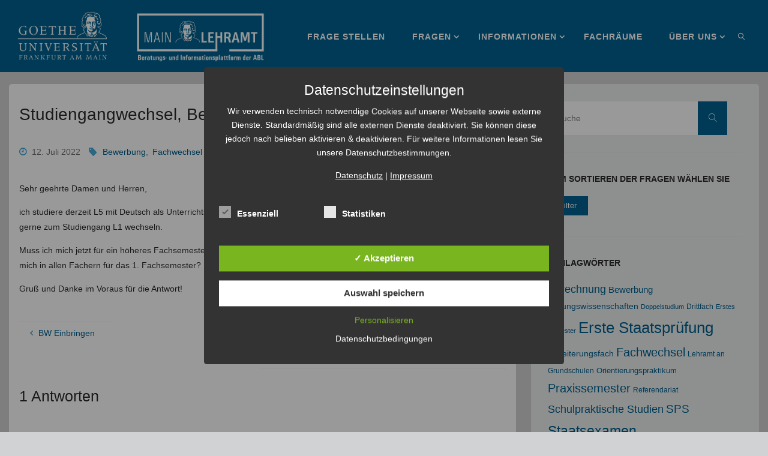

--- FILE ---
content_type: text/html; charset=UTF-8
request_url: https://main-lehramt.de/2022/07/12/studiengangwechsel-bewerbung/
body_size: 23020
content:
<!DOCTYPE html>
<html lang="de">
<head>
<meta name="viewport" content="width=device-width, user-scalable=yes, initial-scale=1.0">
<meta http-equiv="X-UA-Compatible" content="IE=edge" /><meta charset="UTF-8">
<link rel="profile" href="http://gmpg.org/xfn/11">
<link rel="pingback" href="https://main-lehramt.de/xmlrpc.php">
<title>Studiengangwechsel, Bewerbung, &#8211; Main-Lehramt</title>
<meta name='robots' content='max-image-preview:large' />
	<style>img:is([sizes="auto" i], [sizes^="auto," i]) { contain-intrinsic-size: 3000px 1500px }</style>
	<style type='text/css'>
						#tarinner #dsgvonotice_footer a, .dsgvonotice_footer_separator {
							
							color: #ffffff !important;
							
						}
												
					.dsdvo-cookie-notice.style2 #tarteaucitronAlertBig #tarinner {border-radius: 5px;}</style><link rel="alternate" type="application/rss+xml" title="Main-Lehramt &raquo; Feed" href="https://main-lehramt.de/feed/" />
<link rel="alternate" type="application/rss+xml" title="Main-Lehramt &raquo; Kommentar-Feed" href="https://main-lehramt.de/comments/feed/" />
<link rel="alternate" type="application/rss+xml" title="Main-Lehramt &raquo; Studiengangwechsel, Bewerbung, Kommentar-Feed" href="https://main-lehramt.de/2022/07/12/studiengangwechsel-bewerbung/feed/" />
<script type="text/javascript">
/* <![CDATA[ */
window._wpemojiSettings = {"baseUrl":"https:\/\/s.w.org\/images\/core\/emoji\/15.1.0\/72x72\/","ext":".png","svgUrl":"https:\/\/s.w.org\/images\/core\/emoji\/15.1.0\/svg\/","svgExt":".svg","source":{"concatemoji":"https:\/\/main-lehramt.de\/wp-includes\/js\/wp-emoji-release.min.js?ver=6.8.1"}};
/*! This file is auto-generated */
!function(i,n){var o,s,e;function c(e){try{var t={supportTests:e,timestamp:(new Date).valueOf()};sessionStorage.setItem(o,JSON.stringify(t))}catch(e){}}function p(e,t,n){e.clearRect(0,0,e.canvas.width,e.canvas.height),e.fillText(t,0,0);var t=new Uint32Array(e.getImageData(0,0,e.canvas.width,e.canvas.height).data),r=(e.clearRect(0,0,e.canvas.width,e.canvas.height),e.fillText(n,0,0),new Uint32Array(e.getImageData(0,0,e.canvas.width,e.canvas.height).data));return t.every(function(e,t){return e===r[t]})}function u(e,t,n){switch(t){case"flag":return n(e,"\ud83c\udff3\ufe0f\u200d\u26a7\ufe0f","\ud83c\udff3\ufe0f\u200b\u26a7\ufe0f")?!1:!n(e,"\ud83c\uddfa\ud83c\uddf3","\ud83c\uddfa\u200b\ud83c\uddf3")&&!n(e,"\ud83c\udff4\udb40\udc67\udb40\udc62\udb40\udc65\udb40\udc6e\udb40\udc67\udb40\udc7f","\ud83c\udff4\u200b\udb40\udc67\u200b\udb40\udc62\u200b\udb40\udc65\u200b\udb40\udc6e\u200b\udb40\udc67\u200b\udb40\udc7f");case"emoji":return!n(e,"\ud83d\udc26\u200d\ud83d\udd25","\ud83d\udc26\u200b\ud83d\udd25")}return!1}function f(e,t,n){var r="undefined"!=typeof WorkerGlobalScope&&self instanceof WorkerGlobalScope?new OffscreenCanvas(300,150):i.createElement("canvas"),a=r.getContext("2d",{willReadFrequently:!0}),o=(a.textBaseline="top",a.font="600 32px Arial",{});return e.forEach(function(e){o[e]=t(a,e,n)}),o}function t(e){var t=i.createElement("script");t.src=e,t.defer=!0,i.head.appendChild(t)}"undefined"!=typeof Promise&&(o="wpEmojiSettingsSupports",s=["flag","emoji"],n.supports={everything:!0,everythingExceptFlag:!0},e=new Promise(function(e){i.addEventListener("DOMContentLoaded",e,{once:!0})}),new Promise(function(t){var n=function(){try{var e=JSON.parse(sessionStorage.getItem(o));if("object"==typeof e&&"number"==typeof e.timestamp&&(new Date).valueOf()<e.timestamp+604800&&"object"==typeof e.supportTests)return e.supportTests}catch(e){}return null}();if(!n){if("undefined"!=typeof Worker&&"undefined"!=typeof OffscreenCanvas&&"undefined"!=typeof URL&&URL.createObjectURL&&"undefined"!=typeof Blob)try{var e="postMessage("+f.toString()+"("+[JSON.stringify(s),u.toString(),p.toString()].join(",")+"));",r=new Blob([e],{type:"text/javascript"}),a=new Worker(URL.createObjectURL(r),{name:"wpTestEmojiSupports"});return void(a.onmessage=function(e){c(n=e.data),a.terminate(),t(n)})}catch(e){}c(n=f(s,u,p))}t(n)}).then(function(e){for(var t in e)n.supports[t]=e[t],n.supports.everything=n.supports.everything&&n.supports[t],"flag"!==t&&(n.supports.everythingExceptFlag=n.supports.everythingExceptFlag&&n.supports[t]);n.supports.everythingExceptFlag=n.supports.everythingExceptFlag&&!n.supports.flag,n.DOMReady=!1,n.readyCallback=function(){n.DOMReady=!0}}).then(function(){return e}).then(function(){var e;n.supports.everything||(n.readyCallback(),(e=n.source||{}).concatemoji?t(e.concatemoji):e.wpemoji&&e.twemoji&&(t(e.twemoji),t(e.wpemoji)))}))}((window,document),window._wpemojiSettings);
/* ]]> */
</script>
<link rel='stylesheet' id='fluidaplus-shortcodes-css' href='https://main-lehramt.de/wp-content/themes/fluida-plus/plus/resources/shortcodes.css?ver=1.6.0.2' type='text/css' media='all' />
<link rel='stylesheet' id='sbi_styles-css' href='https://main-lehramt.de/wp-content/plugins/instagram-feed/css/sbi-styles.min.css?ver=6.9.1' type='text/css' media='all' />
<style id='wp-emoji-styles-inline-css' type='text/css'>

	img.wp-smiley, img.emoji {
		display: inline !important;
		border: none !important;
		box-shadow: none !important;
		height: 1em !important;
		width: 1em !important;
		margin: 0 0.07em !important;
		vertical-align: -0.1em !important;
		background: none !important;
		padding: 0 !important;
	}
</style>
<link rel='stylesheet' id='wp-block-library-css' href='https://main-lehramt.de/wp-includes/css/dist/block-library/style.min.css?ver=6.8.1' type='text/css' media='all' />
<style id='classic-theme-styles-inline-css' type='text/css'>
/*! This file is auto-generated */
.wp-block-button__link{color:#fff;background-color:#32373c;border-radius:9999px;box-shadow:none;text-decoration:none;padding:calc(.667em + 2px) calc(1.333em + 2px);font-size:1.125em}.wp-block-file__button{background:#32373c;color:#fff;text-decoration:none}
</style>
<style id='global-styles-inline-css' type='text/css'>
:root{--wp--preset--aspect-ratio--square: 1;--wp--preset--aspect-ratio--4-3: 4/3;--wp--preset--aspect-ratio--3-4: 3/4;--wp--preset--aspect-ratio--3-2: 3/2;--wp--preset--aspect-ratio--2-3: 2/3;--wp--preset--aspect-ratio--16-9: 16/9;--wp--preset--aspect-ratio--9-16: 9/16;--wp--preset--color--black: #000000;--wp--preset--color--cyan-bluish-gray: #abb8c3;--wp--preset--color--white: #ffffff;--wp--preset--color--pale-pink: #f78da7;--wp--preset--color--vivid-red: #cf2e2e;--wp--preset--color--luminous-vivid-orange: #ff6900;--wp--preset--color--luminous-vivid-amber: #fcb900;--wp--preset--color--light-green-cyan: #7bdcb5;--wp--preset--color--vivid-green-cyan: #00d084;--wp--preset--color--pale-cyan-blue: #8ed1fc;--wp--preset--color--vivid-cyan-blue: #0693e3;--wp--preset--color--vivid-purple: #9b51e0;--wp--preset--color--accent-1: #00618f;--wp--preset--color--accent-2: #48a9da;--wp--preset--color--headings: #333;--wp--preset--color--sitetext: #2b2b2b;--wp--preset--color--sitebg: #fff;--wp--preset--gradient--vivid-cyan-blue-to-vivid-purple: linear-gradient(135deg,rgba(6,147,227,1) 0%,rgb(155,81,224) 100%);--wp--preset--gradient--light-green-cyan-to-vivid-green-cyan: linear-gradient(135deg,rgb(122,220,180) 0%,rgb(0,208,130) 100%);--wp--preset--gradient--luminous-vivid-amber-to-luminous-vivid-orange: linear-gradient(135deg,rgba(252,185,0,1) 0%,rgba(255,105,0,1) 100%);--wp--preset--gradient--luminous-vivid-orange-to-vivid-red: linear-gradient(135deg,rgba(255,105,0,1) 0%,rgb(207,46,46) 100%);--wp--preset--gradient--very-light-gray-to-cyan-bluish-gray: linear-gradient(135deg,rgb(238,238,238) 0%,rgb(169,184,195) 100%);--wp--preset--gradient--cool-to-warm-spectrum: linear-gradient(135deg,rgb(74,234,220) 0%,rgb(151,120,209) 20%,rgb(207,42,186) 40%,rgb(238,44,130) 60%,rgb(251,105,98) 80%,rgb(254,248,76) 100%);--wp--preset--gradient--blush-light-purple: linear-gradient(135deg,rgb(255,206,236) 0%,rgb(152,150,240) 100%);--wp--preset--gradient--blush-bordeaux: linear-gradient(135deg,rgb(254,205,165) 0%,rgb(254,45,45) 50%,rgb(107,0,62) 100%);--wp--preset--gradient--luminous-dusk: linear-gradient(135deg,rgb(255,203,112) 0%,rgb(199,81,192) 50%,rgb(65,88,208) 100%);--wp--preset--gradient--pale-ocean: linear-gradient(135deg,rgb(255,245,203) 0%,rgb(182,227,212) 50%,rgb(51,167,181) 100%);--wp--preset--gradient--electric-grass: linear-gradient(135deg,rgb(202,248,128) 0%,rgb(113,206,126) 100%);--wp--preset--gradient--midnight: linear-gradient(135deg,rgb(2,3,129) 0%,rgb(40,116,252) 100%);--wp--preset--font-size--small: 8px;--wp--preset--font-size--medium: 20px;--wp--preset--font-size--large: 22px;--wp--preset--font-size--x-large: 42px;--wp--preset--font-size--regular: 14px;--wp--preset--font-size--larger: 35px;--wp--preset--spacing--20: 0.44rem;--wp--preset--spacing--30: 0.67rem;--wp--preset--spacing--40: 1rem;--wp--preset--spacing--50: 1.5rem;--wp--preset--spacing--60: 2.25rem;--wp--preset--spacing--70: 3.38rem;--wp--preset--spacing--80: 5.06rem;--wp--preset--shadow--natural: 6px 6px 9px rgba(0, 0, 0, 0.2);--wp--preset--shadow--deep: 12px 12px 50px rgba(0, 0, 0, 0.4);--wp--preset--shadow--sharp: 6px 6px 0px rgba(0, 0, 0, 0.2);--wp--preset--shadow--outlined: 6px 6px 0px -3px rgba(255, 255, 255, 1), 6px 6px rgba(0, 0, 0, 1);--wp--preset--shadow--crisp: 6px 6px 0px rgba(0, 0, 0, 1);}:where(.is-layout-flex){gap: 0.5em;}:where(.is-layout-grid){gap: 0.5em;}body .is-layout-flex{display: flex;}.is-layout-flex{flex-wrap: wrap;align-items: center;}.is-layout-flex > :is(*, div){margin: 0;}body .is-layout-grid{display: grid;}.is-layout-grid > :is(*, div){margin: 0;}:where(.wp-block-columns.is-layout-flex){gap: 2em;}:where(.wp-block-columns.is-layout-grid){gap: 2em;}:where(.wp-block-post-template.is-layout-flex){gap: 1.25em;}:where(.wp-block-post-template.is-layout-grid){gap: 1.25em;}.has-black-color{color: var(--wp--preset--color--black) !important;}.has-cyan-bluish-gray-color{color: var(--wp--preset--color--cyan-bluish-gray) !important;}.has-white-color{color: var(--wp--preset--color--white) !important;}.has-pale-pink-color{color: var(--wp--preset--color--pale-pink) !important;}.has-vivid-red-color{color: var(--wp--preset--color--vivid-red) !important;}.has-luminous-vivid-orange-color{color: var(--wp--preset--color--luminous-vivid-orange) !important;}.has-luminous-vivid-amber-color{color: var(--wp--preset--color--luminous-vivid-amber) !important;}.has-light-green-cyan-color{color: var(--wp--preset--color--light-green-cyan) !important;}.has-vivid-green-cyan-color{color: var(--wp--preset--color--vivid-green-cyan) !important;}.has-pale-cyan-blue-color{color: var(--wp--preset--color--pale-cyan-blue) !important;}.has-vivid-cyan-blue-color{color: var(--wp--preset--color--vivid-cyan-blue) !important;}.has-vivid-purple-color{color: var(--wp--preset--color--vivid-purple) !important;}.has-black-background-color{background-color: var(--wp--preset--color--black) !important;}.has-cyan-bluish-gray-background-color{background-color: var(--wp--preset--color--cyan-bluish-gray) !important;}.has-white-background-color{background-color: var(--wp--preset--color--white) !important;}.has-pale-pink-background-color{background-color: var(--wp--preset--color--pale-pink) !important;}.has-vivid-red-background-color{background-color: var(--wp--preset--color--vivid-red) !important;}.has-luminous-vivid-orange-background-color{background-color: var(--wp--preset--color--luminous-vivid-orange) !important;}.has-luminous-vivid-amber-background-color{background-color: var(--wp--preset--color--luminous-vivid-amber) !important;}.has-light-green-cyan-background-color{background-color: var(--wp--preset--color--light-green-cyan) !important;}.has-vivid-green-cyan-background-color{background-color: var(--wp--preset--color--vivid-green-cyan) !important;}.has-pale-cyan-blue-background-color{background-color: var(--wp--preset--color--pale-cyan-blue) !important;}.has-vivid-cyan-blue-background-color{background-color: var(--wp--preset--color--vivid-cyan-blue) !important;}.has-vivid-purple-background-color{background-color: var(--wp--preset--color--vivid-purple) !important;}.has-black-border-color{border-color: var(--wp--preset--color--black) !important;}.has-cyan-bluish-gray-border-color{border-color: var(--wp--preset--color--cyan-bluish-gray) !important;}.has-white-border-color{border-color: var(--wp--preset--color--white) !important;}.has-pale-pink-border-color{border-color: var(--wp--preset--color--pale-pink) !important;}.has-vivid-red-border-color{border-color: var(--wp--preset--color--vivid-red) !important;}.has-luminous-vivid-orange-border-color{border-color: var(--wp--preset--color--luminous-vivid-orange) !important;}.has-luminous-vivid-amber-border-color{border-color: var(--wp--preset--color--luminous-vivid-amber) !important;}.has-light-green-cyan-border-color{border-color: var(--wp--preset--color--light-green-cyan) !important;}.has-vivid-green-cyan-border-color{border-color: var(--wp--preset--color--vivid-green-cyan) !important;}.has-pale-cyan-blue-border-color{border-color: var(--wp--preset--color--pale-cyan-blue) !important;}.has-vivid-cyan-blue-border-color{border-color: var(--wp--preset--color--vivid-cyan-blue) !important;}.has-vivid-purple-border-color{border-color: var(--wp--preset--color--vivid-purple) !important;}.has-vivid-cyan-blue-to-vivid-purple-gradient-background{background: var(--wp--preset--gradient--vivid-cyan-blue-to-vivid-purple) !important;}.has-light-green-cyan-to-vivid-green-cyan-gradient-background{background: var(--wp--preset--gradient--light-green-cyan-to-vivid-green-cyan) !important;}.has-luminous-vivid-amber-to-luminous-vivid-orange-gradient-background{background: var(--wp--preset--gradient--luminous-vivid-amber-to-luminous-vivid-orange) !important;}.has-luminous-vivid-orange-to-vivid-red-gradient-background{background: var(--wp--preset--gradient--luminous-vivid-orange-to-vivid-red) !important;}.has-very-light-gray-to-cyan-bluish-gray-gradient-background{background: var(--wp--preset--gradient--very-light-gray-to-cyan-bluish-gray) !important;}.has-cool-to-warm-spectrum-gradient-background{background: var(--wp--preset--gradient--cool-to-warm-spectrum) !important;}.has-blush-light-purple-gradient-background{background: var(--wp--preset--gradient--blush-light-purple) !important;}.has-blush-bordeaux-gradient-background{background: var(--wp--preset--gradient--blush-bordeaux) !important;}.has-luminous-dusk-gradient-background{background: var(--wp--preset--gradient--luminous-dusk) !important;}.has-pale-ocean-gradient-background{background: var(--wp--preset--gradient--pale-ocean) !important;}.has-electric-grass-gradient-background{background: var(--wp--preset--gradient--electric-grass) !important;}.has-midnight-gradient-background{background: var(--wp--preset--gradient--midnight) !important;}.has-small-font-size{font-size: var(--wp--preset--font-size--small) !important;}.has-medium-font-size{font-size: var(--wp--preset--font-size--medium) !important;}.has-large-font-size{font-size: var(--wp--preset--font-size--large) !important;}.has-x-large-font-size{font-size: var(--wp--preset--font-size--x-large) !important;}
:where(.wp-block-post-template.is-layout-flex){gap: 1.25em;}:where(.wp-block-post-template.is-layout-grid){gap: 1.25em;}
:where(.wp-block-columns.is-layout-flex){gap: 2em;}:where(.wp-block-columns.is-layout-grid){gap: 2em;}
:root :where(.wp-block-pullquote){font-size: 1.5em;line-height: 1.6;}
</style>
<link rel='stylesheet' id='contact-form-7-css' href='https://main-lehramt.de/wp-content/plugins/contact-form-7/includes/css/styles.css?ver=6.0.6' type='text/css' media='all' />
<link rel='stylesheet' id='dashicons-css' href='https://main-lehramt.de/wp-includes/css/dashicons.min.css?ver=6.8.1' type='text/css' media='all' />
<link rel='stylesheet' id='dsgvoaio_frontend_css-css' href='https://main-lehramt.de/wp-content/plugins/dsgvo-all-in-one-for-wp/assets/css/plugin.css?ver=1.0' type='text/css' media='all' />
<link rel='stylesheet' id='collapscore-css-css' href='https://main-lehramt.de/wp-content/plugins/jquery-collapse-o-matic/css/core_style.css?ver=1.0' type='text/css' media='all' />
<link rel='stylesheet' id='searchandfilter-css' href='http://main-lehramt.de/wp-content/plugins/search-filter/style.css?ver=1' type='text/css' media='all' />
<link rel='stylesheet' id='usp_style-css' href='https://main-lehramt.de/wp-content/plugins/user-submitted-posts/resources/usp.css?ver=20250329' type='text/css' media='all' />
<link rel='stylesheet' id='ppress-frontend-css' href='https://main-lehramt.de/wp-content/plugins/wp-user-avatar/assets/css/frontend.min.css?ver=4.16.1' type='text/css' media='all' />
<link rel='stylesheet' id='ppress-flatpickr-css' href='https://main-lehramt.de/wp-content/plugins/wp-user-avatar/assets/flatpickr/flatpickr.min.css?ver=4.16.1' type='text/css' media='all' />
<link rel='stylesheet' id='ppress-select2-css' href='https://main-lehramt.de/wp-content/plugins/wp-user-avatar/assets/select2/select2.min.css?ver=6.8.1' type='text/css' media='all' />
<link rel='stylesheet' id='h5p-plugin-styles-css' href='https://main-lehramt.de/wp-content/plugins/h5p/h5p-php-library/styles/h5p.css?ver=1.16.0' type='text/css' media='all' />
<link rel='stylesheet' id='fluida-themefonts-css' href='https://main-lehramt.de/wp-content/themes/fluida-plus/resources/fonts/fontfaces.css?ver=1.6.0.2' type='text/css' media='all' />
<link rel='stylesheet' id='fluida-main-css' href='https://main-lehramt.de/wp-content/themes/fluida-plus/style.css?ver=1.6.0.2' type='text/css' media='all' />
<style id='fluida-main-inline-css' type='text/css'>
 #site-header-main-inside, #container, #colophon-inside, #footer-inside, #breadcrumbs-container-inside, #wp-custom-header { margin: 0 auto; max-width: 1920px; } #primary { width: 320px; } #secondary { width: 380px; } #container.one-column { } #container.two-columns-right #secondary { float: right; } #container.two-columns-right .main, .two-columns-right #breadcrumbs { width: calc( 98% - 380px ); float: left; } #container.two-columns-left #primary { float: left; } #container.two-columns-left .main, .two-columns-left #breadcrumbs { width: calc( 98% - 320px ); float: right; } #container.three-columns-right #primary, #container.three-columns-left #primary, #container.three-columns-sided #primary { float: left; } #container.three-columns-right #secondary, #container.three-columns-left #secondary, #container.three-columns-sided #secondary { float: left; } #container.three-columns-right #primary, #container.three-columns-left #secondary { margin-left: 2%; margin-right: 2%; } #container.three-columns-right .main, .three-columns-right #breadcrumbs { width: calc( 96% - 700px ); float: left; } #container.three-columns-left .main, .three-columns-left #breadcrumbs { width: calc( 96% - 700px ); float: right; } #container.three-columns-sided #secondary { float: right; } #container.three-columns-sided .main, .three-columns-sided #breadcrumbs { width: calc( 96% - 700px ); float: right; margin: 0 calc( 2% + 380px ) 0 -1920px; } html { font-family: Helvetica, sans-serif; font-size: 14px; font-weight: 400; line-height: 1.8; } #site-title { font-family: Helvetica, sans-serif; font-size: 150%; font-weight: 300; } #access ul li a { font-family: Helvetica, sans-serif; font-size: 100%; font-weight: 600; } #access i.search-icon { font-size: 100%; } .widget-title { font-family: Helvetica, sans-serif; font-size: 100%; font-weight: 600; } .widget-container { font-family: Helvetica, sans-serif; font-size: 100%; font-weight: 300; } .entry-title, #reply-title, .woocommerce .main .page-title, .woocommerce .main .entry-title { font-family: Helvetica, sans-serif; font-size: 200%; font-weight: 500; } .content-masonry .entry-title { font-size: 150%; } h1 { font-size: 2.33em; } h2 { font-size: 2.06em; } h3 { font-size: 1.79em; } h4 { font-size: 1.52em; } h5 { font-size: 1.25em; } h6 { font-size: 0.98em; } h1, h2, h3, h4, h5, h6 { font-family: Helvetica, sans-serif; font-weight: 400; } .lp-staticslider .staticslider-caption-title, .seriousslider.seriousslider-theme .seriousslider-caption-title { font-family: Helvetica, sans-serif; } body { color: #2b2b2b; background-color: #d1d2d3; } #site-header-main, #site-header-main-inside, #access ul li a, #access ul ul, #access::after { background-color: #00618f; } #access .menu-main-search .searchform { border-color: #ffffff; background-color: #ffffff; } .menu-search-animated .searchform input[type="search"], .menu-search-animated .searchform input[type="search"]:focus { color: #00618f; } #header a { color: #00618f; } #access > div > ul > li, #access > div > ul > li > a { color: #ffffff; } #access ul.sub-menu li a, #access ul.children li a { color: #efefef; } #access ul.sub-menu li:hover > a, #access ul.children li:hover > a { background-color: rgba(239,239,239,0.1); } #access > div > ul > li:hover > a { color: #00618f; } #access ul > li.current_page_item > a, #access ul > li.current-menu-item > a, #access ul > li.current_page_ancestor > a, #access ul > li.current-menu-ancestor > a, #access .sub-menu, #access .children { border-top-color: #ffffff; } #access ul ul ul { border-left-color: rgba(239,239,239,0.5); } #access > div > ul > li:hover > a { background-color: #ffffff; } #access ul.children > li.current_page_item > a, #access ul.sub-menu > li.current-menu-item > a, #access ul.children > li.current_page_ancestor > a, #access ul.sub-menu > li.current-menu-ancestor > a { border-color: #efefef; } .searchform .searchsubmit, .searchform:hover input[type="search"], .searchform input[type="search"]:focus { color: #fff; background-color: transparent; } .searchform::after, .searchform input[type="search"]:focus, .searchform .searchsubmit:hover { background-color: #00618f; } article.hentry, #primary, .searchform, .main > div:not(#content-masonry), .main > header, .main > nav#nav-below, .pagination span, .pagination a, #nav-old-below .nav-previous, #nav-old-below .nav-next { background-color: #fff; } #breadcrumbs-container { background-color: #005a88;} #secondary { background-color: #eceded; } #colophon, #footer { background-color: #00618f; color: #e5e5e5; } span.entry-format { color: #00618f; } .format-aside { border-top-color: #d1d2d3; } article.hentry .post-thumbnail-container { background-color: rgba(43,43,43,0.15); } .entry-content blockquote::before, .entry-content blockquote::after { color: rgba(43,43,43,0.1); } .entry-content h1, .entry-content h2, .entry-content h3, .entry-content h4, .lp-text-content h1, .lp-text-content h2, .lp-text-content h3, .lp-text-content h4 { color: #333; } a { color: #00618f; } a:hover, .entry-meta span a:hover, .comments-link a:hover { color: #48a9da; } #footer a, .page-title strong { color: #00618f; } #footer a:hover, #site-title a:hover span { color: #48a9da; } #access > div > ul > li.menu-search-animated:hover i { color: #00618f; } .continue-reading-link { color: #fff; background-color: #48a9da} .continue-reading-link:before { background-color: #00618f} .continue-reading-link:hover { color: #fff; } header.pad-container { border-top-color: #00618f; } article.sticky:after { background-color: rgba(0,97,143,1); } .socials a:before { color: #00618f; } .socials a:hover:before { color: #48a9da; } .fluida-normalizedtags #content .tagcloud a { color: #fff; background-color: #00618f; } .fluida-normalizedtags #content .tagcloud a:hover { background-color: #48a9da; } #toTop .icon-back2top:before { color: #00618f; } #toTop:hover .icon-back2top:before { color: #48a9da; } .entry-meta .icon-metas:before { color: #48a9da; } .page-link a:hover { border-top-color: #48a9da; } #site-title span a span:nth-child(1) { background-color: #00618f; color: #00618f; width: 1.4em; margin-right: .1em; text-align: center; line-height: 1.4; font-weight: 300; } #site-title span a:hover span:nth-child(1) { background-color: #48a9da; } .fluida-caption-one .main .wp-caption .wp-caption-text { border-bottom-color: #eeeeee; } .fluida-caption-two .main .wp-caption .wp-caption-text { background-color: #f5f5f5; } .fluida-image-one .entry-content img[class*="align"], .fluida-image-one .entry-summary img[class*="align"], .fluida-image-two .entry-content img[class*='align'], .fluida-image-two .entry-summary img[class*='align'] { border-color: #eeeeee; } .fluida-image-five .entry-content img[class*='align'], .fluida-image-five .entry-summary img[class*='align'] { border-color: #00618f; } /* diffs */ span.edit-link a.post-edit-link, span.edit-link a.post-edit-link:hover, span.edit-link .icon-edit:before { color: #707070; } .searchform { border-color: #ebebeb; } .entry-meta span, .entry-utility span, .entry-meta time, .comment-meta a, #breadcrumbs-nav .icon-angle-right::before, .footermenu ul li span.sep { color: #707070; } #footer { border-top-color: #004d7b; } #colophon .widget-container:after { background-color: #004d7b; } #commentform { max-width:650px;} code, .reply a:after, #nav-below .nav-previous a:before, #nav-below .nav-next a:before, .reply a:after { background-color: #eeeeee; } pre, .entry-meta .author, nav.sidebarmenu, .page-link > span, article #author-info, .comment-author, .commentlist .comment-body, .commentlist .pingback, nav.sidebarmenu li a { border-color: #eeeeee; } select, input[type], textarea { color: #2b2b2b; } button, input[type="button"], input[type="submit"], input[type="reset"] { background-color: #00618f; color: #fff; } button:hover, input[type="button"]:hover, input[type="submit"]:hover, input[type="reset"]:hover { background-color: #48a9da; } select, input[type], textarea { border-color: #e9e9e9; } input[type]:hover, textarea:hover, select:hover, input[type]:focus, textarea:focus, select:focus { border-color: #cdcdcd; } hr { background-color: #e9e9e9; } #toTop { background-color: rgba(250,250,250,0.8) } /* gutenberg */ .wp-block-image.alignwide { margin-left: -3%; margin-right: -3%; } .wp-block-image.alignwide img { width: 106%; max-width: 106%; } .has-accent-1-color, .has-accent-1-color:hover { color: #00618f; } .has-accent-2-color, .has-accent-2-color:hover { color: #48a9da; } .has-headings-color, .has-headings-color:hover { color: #333; } .has-sitetext-color, .has-sitetext-color:hover { color: #2b2b2b; } .has-sitebg-color, .has-sitebg-color:hover { color: #fff; } .has-accent-1-background-color { background-color: #00618f; } .has-accent-2-background-color { background-color: #48a9da; } .has-headings-background-color { background-color: #333; } .has-sitetext-background-color { background-color: #2b2b2b; } .has-sitebg-background-color { background-color: #fff; } .has-small-font-size { font-size: 8px; } .has-regular-font-size { font-size: 14px; } .has-large-font-size { font-size: 22px; } .has-larger-font-size { font-size: 35px; } .has-huge-font-size { font-size: 35px; } /* woocommerce */ .woocommerce-page #respond input#submit.alt, .woocommerce a.button.alt, .woocommerce-page button.button.alt, .woocommerce input.button.alt, .woocommerce #respond input#submit, .woocommerce a.button, .woocommerce button.button, .woocommerce input.button { background-color: #00618f; color: #fff; line-height: 1.8; } .woocommerce #respond input#submit:hover, .woocommerce a.button:hover, .woocommerce button.button:hover, .woocommerce input.button:hover { background-color: #2283b1; color: #fff;} .woocommerce-page #respond input#submit.alt, .woocommerce a.button.alt, .woocommerce-page button.button.alt, .woocommerce input.button.alt { background-color: #48a9da; color: #fff; line-height: 1.8; } .woocommerce-page #respond input#submit.alt:hover, .woocommerce a.button.alt:hover, .woocommerce-page button.button.alt:hover, .woocommerce input.button.alt:hover { background-color: #6acbfc; color: #fff;} .woocommerce div.product .woocommerce-tabs ul.tabs li.active { border-bottom-color: #fff; } .woocommerce #respond input#submit.alt.disabled, .woocommerce #respond input#submit.alt.disabled:hover, .woocommerce #respond input#submit.alt:disabled, .woocommerce #respond input#submit.alt:disabled:hover, .woocommerce #respond input#submit.alt[disabled]:disabled, .woocommerce #respond input#submit.alt[disabled]:disabled:hover, .woocommerce a.button.alt.disabled, .woocommerce a.button.alt.disabled:hover, .woocommerce a.button.alt:disabled, .woocommerce a.button.alt:disabled:hover, .woocommerce a.button.alt[disabled]:disabled, .woocommerce a.button.alt[disabled]:disabled:hover, .woocommerce button.button.alt.disabled, .woocommerce button.button.alt.disabled:hover, .woocommerce button.button.alt:disabled, .woocommerce button.button.alt:disabled:hover, .woocommerce button.button.alt[disabled]:disabled, .woocommerce button.button.alt[disabled]:disabled:hover, .woocommerce input.button.alt.disabled, .woocommerce input.button.alt.disabled:hover, .woocommerce input.button.alt:disabled, .woocommerce input.button.alt:disabled:hover, .woocommerce input.button.alt[disabled]:disabled, .woocommerce input.button.alt[disabled]:disabled:hover { background-color: #48a9da; } .woocommerce ul.products li.product .price, .woocommerce div.product p.price, .woocommerce div.product span.price { color: #000000 } #add_payment_method #payment, .woocommerce-cart #payment, .woocommerce-checkout #payment { background: #f5f5f5; } /* mobile menu */ nav#mobile-menu { background-color: #00618f; } #mobile-menu .mobile-arrow { ; } .main .entry-content, .main .entry-summary { text-align: inherit; } .main p, .main ul, .main ol, .main dd, .main pre, .main hr { margin-bottom: 1.0em; } .main p { text-indent: 0.0em;} .main a.post-featured-image { ; } #content { margin-top: 20px; } #content { padding-left: 15px; padding-right: 15px; } #header-widget-area { width: 100%; left: 10px; } .fluida-stripped-table .main thead th, .fluida-bordered-table .main thead th, .fluida-stripped-table .main td, .fluida-stripped-table .main th, .fluida-bordered-table .main th, .fluida-bordered-table .main td { border-color: #e9e9e9; } .fluida-clean-table .main th, .fluida-stripped-table .main tr:nth-child(odd) td, .fluida-stripped-table .main tr:nth-child(odd) th { background-color: #f6f6f6; } article.hentry .article-inner, #breadcrumbs-nav, body.woocommerce.woocommerce-page #breadcrumbs-nav, #content-masonry article.hentry .article-inner, .pad-container { padding-left: 2%; padding-right: 2%; } .fluida-magazine-two.archive #breadcrumbs-nav, .fluida-magazine-two.archive .pad-container, .fluida-magazine-two.search #breadcrumbs-nav, .fluida-magazine-two.search .pad-container, .fluida-magazine-two.page-template-template-page-with-intro #breadcrumbs-nav, .fluida-magazine-two.page-template-template-page-with-intro .pad-container { padding-left: 1%; padding-right: 1%; } .fluida-magazine-three.archive #breadcrumbs-nav, .fluida-magazine-three.archive .pad-container, .fluida-magazine-three.search #breadcrumbs-nav, .fluida-magazine-three.search .pad-container, .fluida-magazine-three.page-template-template-page-with-intro #breadcrumbs-nav, .fluida-magazine-three.page-template-template-page-with-intro .pad-container { padding-left: 0.66666666666667%; padding-right: 0.66666666666667%; } #site-header-main { height:120px; } #sheader, .identity, #nav-toggle { height:120px; line-height:120px; } #access div > ul > li > a { line-height:118px; } #access .menu-main-search > a, #branding { height:120px; } .fluida-responsive-headerimage #masthead #header-image-main-inside { max-height: 300px; } .fluida-cropped-headerimage #masthead div.header-image { height: 300px; } #site-text { display: none; } .fluida-landing-page .lp-blocks-inside, .fluida-landing-page .lp-boxes-inside, .fluida-landing-page .lp-text-inside, .fluida-landing-page .lp-posts-inside, .fluida-landing-page .lp-section-header { max-width: 1920px; } .seriousslider-theme .seriousslider-caption-buttons a:nth-child(2n+1), a.staticslider-button:nth-child(2n+1) { color: #2b2b2b; border-color: #fff; background-color: #fff; } .seriousslider-theme .seriousslider-caption-buttons a:nth-child(2n+1):hover, a.staticslider-button:nth-child(2n+1):hover { color: #fff; } .seriousslider-theme .seriousslider-caption-buttons a:nth-child(2n), a.staticslider-button:nth-child(2n) { border-color: #fff; color: #fff; } .seriousslider-theme .seriousslider-caption-buttons a:nth-child(2n):hover, .staticslider-button:nth-child(2n):hover { color: #2b2b2b; background-color: #fff; } .fluida-landing-page #header-image-main-inside { display: block; } .lp-blocks { ; } .lp-block > i::before { color: #00618f; } .lp-block:hover i::before { color: #48a9da; } .lp-block i:after { background-color: #00618f; } .lp-block:hover i:after { background-color: #48a9da; } .lp-block-text, .lp-boxes-static .lp-box-text, .lp-section-desc { color: #676767; } .lp-text { background-color: #FFF; } .lp-boxes-1 .lp-box .lp-box-image { height: 250px; } .lp-boxes-1.lp-boxes-animated .lp-box:hover .lp-box-text { max-height: 150px; } .lp-boxes-2 .lp-box .lp-box-image { height: 400px; } .lp-boxes-2.lp-boxes-animated .lp-box:hover .lp-box-text { max-height: 300px; } .lp-box-readmore { color: #00618f; } .lp-boxes { ; } .lp-boxes .lp-box-overlay { background-color: rgba(0,97,143, 0.9); } .lpbox-rnd1 { background-color: #c8c8c8; } .lpbox-rnd2 { background-color: #c3c3c3; } .lpbox-rnd3 { background-color: #bebebe; } .lpbox-rnd4 { background-color: #b9b9b9; } .lpbox-rnd5 { background-color: #b4b4b4; } .lpbox-rnd6 { background-color: #afafaf; } .lpbox-rnd7 { background-color: #aaaaaa; } .lpbox-rnd8 { background-color: #a5a5a5; } /* Plus style */ /* Landing Page */ .lp-blocks1 { background-color: #f3f3f3; } .lp-blocks2 { } .lp-boxes-1 { background-color: #f8f8f8; } .lp-boxes-2 { background-color: #f8f8f8; } .lp-boxes-3 { } #lp-text-zero { background-color: #fff; } #lp-text-one { background-color: #fff; } #lp-text-two { background-color: #fff; } #lp-text-three { background-color: #fff; } #lp-text-four { background-color: #fff; } #lp-text-five { background-color: #fff; } #lp-text-six { background-color: #FFF; } .lp-portfolio { background-color: #fff; } .lp-blocks2 .lp-block i::before { color: #00618f; border-color: #00618f; } .lp-blocks2 .lp-block:hover i::before { background-color: #00618f; } .lp-boxes-static2 .lp-box { background-color: #fff; } .lp-boxes.lp-boxes-animated2 .lp-box-overlay { background-color: rgba(72,169,218, 0.9); } .lp-boxes-3 .lp-box .lp-box-image { height: 300px; } .lp-boxes-3.lp-boxes-animated .lp-box:hover .lp-box-text { max-height: 200px; } .lp-text .lp-text-overlay + .lp-text-inside { color: #2b2b2b; } .lp-text.style-reverse .lp-text-overlay + .lp-text-inside { color: #aaaaaa; } /* Shortcodes */ .panel-title { font-family: Helvetica, sans-serif; } .btn-primary, .label-primary { background: #00618f; } .btn-secondary, .label-secondary { background: #48a9da; } .btn-primary:hover, .btn-primary:focus, .btn-primary.focus, .btn-primary:active, .btn-primary.active { background: #003f6d; } .btn-secondary:hover, .btn-secondary:focus, .btn-secondary.focus, .btn-secondary:active, .btn-secondary.active { background: #2687b8; } .fontfamily-titles-font { font-family: Helvetica, sans-serif; } .fontfamily-headings-font { font-family: Helvetica, sans-serif; } /* Portfolio */ .single article.jetpack-portfolio .entry-meta { background-color: #f5f5f5 } .jetpack-portfolio-shortcode .portfolio-entry .portfolio-entry-meta > div:last-child { border-color: #eeeeee; } #portfolio-filter > a, #portfolio-filter > a:after { color: #5e5e5e; } #portfolio-filter > a.active { color: #00618f; } /* Widgets */ .widget-area .cryout-wtabs-nav { border-color: #00618f; } ul.cryout-wtabs-nav li.active a { background-color: #00618f; } /* Team Members */ .tmm .tmm_member { background-color: #f5f5f5; } @media (min-width: 800px) and (max-width: 1260px) { .cryout #access { display: none; } .cryout #nav-toggle { display: block; } .cryout #sheader { margin-left: 0; margin-right: 2em; } } /* end Plus style */ 
/* Fluida Custom CSS */
</style>
<link rel='stylesheet' id='simple-social-icons-font-css' href='https://main-lehramt.de/wp-content/plugins/simple-social-icons/css/style.css?ver=3.0.2' type='text/css' media='all' />
<script type="text/javascript" src="https://main-lehramt.de/wp-includes/js/jquery/jquery.min.js?ver=3.7.1" id="jquery-core-js"></script>
<script type="text/javascript" src="https://main-lehramt.de/wp-includes/js/jquery/jquery-migrate.min.js?ver=3.4.1" id="jquery-migrate-js"></script>
<script type="text/javascript" src="https://main-lehramt.de/wp-content/themes/fluida-plus/plus/resources/shortcodes.js?ver=1.6.0.2" id="fluidaplus-shortcodes-js"></script>
<script type="text/javascript" id="dsdvo_tarteaucitron-js-extra">
/* <![CDATA[ */
var parms = {"version":"4.8","close_popup_auto":"off","animation_time":"1000","text_policy":"Datenschutzbedingungen","buttoncustomizebackground":"transparent","buttoncustomizetextcolor":"#79b51f","text_imprint":"Impressum","btn_text_save":"Auswahl speichern","checkbox_externals_label":"Externe Dienste","checkbox_statistics_label":"Statistiken","checkbox_essentials_label":"Essenziell","nolabel":"NEIN","yeslabel":"JA","showpolicyname":"Datenschutzbedingungen \/ Cookies angezeigen","maincatname":"Allgemeine Cookies","language":"de","woocommercecookies":" ","polylangcookie":"","usenocookies":"Dieser Dienst nutzt keine Cookies.","cookietextheader":"Datenschutzeinstellungen","nocookietext":"Dieser Dienst hat keine Cookies gespeichert.","cookietextusage":"Gespeicherte Cookies:","cookietextusagebefore":"Folgende Cookies k\u00f6nnen gespeichert werden:","adminajaxurl":"https:\/\/main-lehramt.de\/wp-admin\/admin-ajax.php","vgwort_defaultoptinout":"optin","koko_defaultoptinout":"optin","ga_defaultoptinout":"optin","notice_design":"dark","expiretime":"7","noticestyle":"style2","backgroundcolor":"#333","textcolor":"#ffffff","buttonbackground":"#fff","buttontextcolor":"#333","buttonlinkcolor":"","cookietext":"<p>Wir verwenden technisch notwendige Cookies auf unserer Webseite sowie externe Dienste.\nStandardm\u00e4\u00dfig sind alle externen Dienste deaktiviert. Sie k\u00f6nnen diese jedoch nach belieben aktivieren & deaktivieren.\nF\u00fcr weitere Informationen lesen Sie unsere Datenschutzbestimmungen.<\/p>\n<p><span style=\"text-decoration: underline\"><a href=\"https:\/\/main-lehramt.de\/datenschutzerklarung\/\">Datenschutz<\/a><\/span> |\u00a0<span style=\"text-decoration: underline\"><a href=\"https:\/\/www.uni-frankfurt.de\/impressum\">Impressum<\/a><\/span><\/p>\n","cookieaccepttext":"Akzeptieren","btn_text_customize":"Personalisieren","cookietextscroll":"Durch das fortgesetzte bl\u00e4ttern stimmen Sie der Nutzung von externen Diensten und Cookies zu.","imprinturl":"","policyurl":"https:\/\/main-lehramt.de\/datenschutzerklarung\/","policyurltext":"Hier finden Sie unsere Datenschutzbestimmungen","ablehnentxt":"Ablehnen","ablehnentext":"Sie haben die Bedingungen abgelehnt. Sie werden daher auf google.de weitergeleitet.","ablehnenurl":"www.google.de","showrejectbtn":"off","popupagbs":" ","languageswitcher":" ","pixelorderid":"","fbpixel_content_type":"","fbpixel_content_ids":"","fbpixel_currency":"","fbpixel_product_cat":"","fbpixel_content_name":"","fbpixel_product_price":"","isbuyedsendet":"","pixelevent":"","pixeleventcurrency":"","pixeleventamount":"","outgoing_text":"<p><strong>Sie verlassen nun unsere Internetpr\u00e4senz<\/strong><\/p>\n<p>Da Sie auf einen externen Link geklickt haben verlassen Sie nun unsere Internetpr\u00e4senz.<\/p>\n<p>Sind Sie damit einverstanden so klicken Sie auf den nachfolgenden Button:<\/p>\n","youtube_spt":"","twitter_spt":"","linkedin_spt":"","shareaholic_spt":"","vimeo_spt":"","vgwort_spt":"","accepttext":"Zulassen","policytextbtn":"Datenschutzbedingungen","show_layertext":"off"};
/* ]]> */
</script>
<script type="text/javascript" src="https://main-lehramt.de/wp-content/plugins/dsgvo-all-in-one-for-wp/assets/js/tarteaucitron/tarteaucitron.min.js?ver=1.0" id="dsdvo_tarteaucitron-js"></script>
<script type="text/javascript" id="dsgvoaio_inline_js-js-after">
/* <![CDATA[ */
jQuery( document ).ready(function() {
					
					tarteaucitron.init({

						"hashtag": "#tarteaucitron",

						"cookieName": "dsgvoaiowp_cookie", 

						"highPrivacy": true,

						"orientation": "center",

						"adblocker": false, 

						"showAlertSmall": true, 

						"cookieslist": true, 

						"removeCredit": true, 

						"expireCookie": 7, 

						"handleBrowserDNTRequest": false, 

						//"cookieDomain": ".main-lehramt.de" 

						"removeCredit": true, 

						"moreInfoLink": false, 

						});
					});	
				var tarteaucitronForceLanguage = 'de'
/* ]]> */
</script>
<script type="text/javascript" src="https://main-lehramt.de/wp-content/plugins/user-submitted-posts/resources/jquery.cookie.js?ver=20250329" id="usp_cookie-js"></script>
<script type="text/javascript" src="https://main-lehramt.de/wp-content/plugins/user-submitted-posts/resources/jquery.parsley.min.js?ver=20250329" id="usp_parsley-js"></script>
<script type="text/javascript" id="usp_core-js-before">
/* <![CDATA[ */
var usp_custom_field = "usp_custom_field"; var usp_custom_field_2 = "usp_custom_field_2"; var usp_custom_checkbox = "usp_custom_checkbox"; var usp_case_sensitivity = "false"; var usp_min_images = 0; var usp_max_images = 1; var usp_parsley_error = "Falsche Antwort."; var usp_multiple_cats = 0; var usp_existing_tags = 0; var usp_recaptcha_disp = "hide"; var usp_recaptcha_vers = "2"; var usp_recaptcha_key = ""; var challenge_nonce = "f87a68db7a"; var ajax_url = "https:\/\/main-lehramt.de\/wp-admin\/admin-ajax.php"; 
/* ]]> */
</script>
<script type="text/javascript" src="https://main-lehramt.de/wp-content/plugins/user-submitted-posts/resources/jquery.usp.core.js?ver=20250329" id="usp_core-js"></script>
<script type="text/javascript" src="https://main-lehramt.de/wp-content/plugins/wp-user-avatar/assets/flatpickr/flatpickr.min.js?ver=4.16.1" id="ppress-flatpickr-js"></script>
<script type="text/javascript" src="https://main-lehramt.de/wp-content/plugins/wp-user-avatar/assets/select2/select2.min.js?ver=4.16.1" id="ppress-select2-js"></script>
<!--[if lt IE 9]>
<script type="text/javascript" src="https://main-lehramt.de/wp-content/themes/fluida-plus/resources/js/html5shiv.min.js?ver=1.6.0.2" id="fluida-html5shiv-js"></script>
<![endif]-->
<link rel="https://api.w.org/" href="https://main-lehramt.de/wp-json/" /><link rel="alternate" title="JSON" type="application/json" href="https://main-lehramt.de/wp-json/wp/v2/posts/11088" /><link rel="EditURI" type="application/rsd+xml" title="RSD" href="https://main-lehramt.de/xmlrpc.php?rsd" />
<meta name="generator" content="WordPress 6.8.1" />
<link rel="canonical" href="https://main-lehramt.de/2022/07/12/studiengangwechsel-bewerbung/" />
<link rel='shortlink' href='https://main-lehramt.de/?p=11088' />
<link rel="alternate" title="oEmbed (JSON)" type="application/json+oembed" href="https://main-lehramt.de/wp-json/oembed/1.0/embed?url=https%3A%2F%2Fmain-lehramt.de%2F2022%2F07%2F12%2Fstudiengangwechsel-bewerbung%2F" />
<link rel="alternate" title="oEmbed (XML)" type="text/xml+oembed" href="https://main-lehramt.de/wp-json/oembed/1.0/embed?url=https%3A%2F%2Fmain-lehramt.de%2F2022%2F07%2F12%2Fstudiengangwechsel-bewerbung%2F&#038;format=xml" />
<link rel="icon" href="https://main-lehramt.de/files/2019/02/cropped-icon-1-32x32.png" sizes="32x32" />
<link rel="icon" href="https://main-lehramt.de/files/2019/02/cropped-icon-1-192x192.png" sizes="192x192" />
<link rel="apple-touch-icon" href="https://main-lehramt.de/files/2019/02/cropped-icon-1-180x180.png" />
<meta name="msapplication-TileImage" content="https://main-lehramt.de/files/2019/02/cropped-icon-1-270x270.png" />
		<style type="text/css" id="wp-custom-css">
			#nav-toggle span:before{
	content: "\e871" !important;
font-size: 30px !important;
color: #fff !important;
font-family: "fluida-blocks" !important;
font-weight: bolder !important;
border: 3px solid #fff !important;
-webkit-border-radius: 5px !important; /* ältere Safari, iOS, Android */
-moz-border-radius: 5px !important;    /* ältere Firefox-Versionen */
-ms-border-radius: 5px !important;     /* sehr alte IE-Versionen */
-o-border-radius: 5px !important;      /* alte Opera Presto */
border-radius: 5px !important;         /* Standard */
padding: 5px !important;

}

@media (max-width: 500px) {
	.identity{
		max-width: calc(100% - 55px);
	}
}
#mobile-nav a
, #nav-cancel i
{
	color:#fff;
}
		</style>
		</head>

<body class="wp-singular post-template-default single single-post postid-11088 single-format-standard wp-custom-logo wp-embed-responsive wp-theme-fluida-plus fluida-image-one fluida-caption-two fluida-totop-normal fluida-clean-table fluida-cropped-headerimage fluida-responsive-featured fluida-magazine-one fluida-magazine-layout fluida-comhide-in-pages fluida-comment-date-published fluida-hide-page-title fluida-hide-cat-title fluida-elementradius fluida-article-animation-fade fluida-menu-animation" itemscope itemtype="http://schema.org/WebPage">
		<div id="site-wrapper">

	<header id="masthead" class="cryout"  itemscope itemtype="http://schema.org/WPHeader" role="banner">

		<div id="site-header-main">
			<div id="site-header-main-inside">

				<nav id="mobile-menu">
					<span id="nav-cancel"><i class="blicon-cross3"></i></span>
					<div><ul id="mobile-nav" class=""><li id="menu-item-335" class="menu-item menu-item-type-post_type menu-item-object-page menu-item-335"><a href="https://main-lehramt.de/frage-stellen/fragen/"><span>Frage stellen</span></a></li>
<li id="menu-item-1168" class="menu-item menu-item-type-post_type menu-item-object-page menu-item-has-children menu-item-1168"><a href="https://main-lehramt.de/fragen/"><span>Fragen</span></a>
<ul class="sub-menu">
	<li id="menu-item-332" class="menu-item menu-item-type-post_type menu-item-object-page menu-item-332"><a href="https://main-lehramt.de/frage-stellen/"><span>Wie stelle ich eine Frage?</span></a></li>
	<li id="menu-item-1756" class="menu-item menu-item-type-post_type menu-item-object-page menu-item-1756"><a href="https://main-lehramt.de/frage-stellen/meine-fragen/"><span>Nutzereinstellungen</span></a></li>
	<li id="menu-item-7025" class="menu-item menu-item-type-post_type menu-item-object-page menu-item-has-children menu-item-7025"><a href="https://main-lehramt.de/faq-2/"><span>FAQs</span></a>
	<ul class="sub-menu">
		<li id="menu-item-7027" class="menu-item menu-item-type-post_type menu-item-object-page menu-item-7027"><a href="https://main-lehramt.de/faq-bewerbung/"><span>FAQ Bewerbung</span></a></li>
		<li id="menu-item-7178" class="menu-item menu-item-type-post_type menu-item-object-page menu-item-7178"><a href="https://main-lehramt.de/faq-digitale-medien/"><span>FAQ Digitale Medien</span></a></li>
		<li id="menu-item-7031" class="menu-item menu-item-type-post_type menu-item-object-page menu-item-7031"><a href="https://main-lehramt.de/faq-erstes-semester/"><span>FAQ Erstes Semester</span></a></li>
		<li id="menu-item-7033" class="menu-item menu-item-type-post_type menu-item-object-page menu-item-7033"><a href="https://main-lehramt.de/faq-pruefungsamt/"><span>FAQ Prüfungsamt</span></a></li>
		<li id="menu-item-7180" class="menu-item menu-item-type-post_type menu-item-object-page menu-item-7180"><a href="https://main-lehramt.de/faq-referendariat/"><span>FAQ Referendariat</span></a></li>
		<li id="menu-item-15378" class="menu-item menu-item-type-custom menu-item-object-custom menu-item-15378"><a href="https://www.uni-frankfurt.de/164637111/FAQ_neue_Praxisphasen"><span>FAQ Praxisphasen</span></a></li>
		<li id="menu-item-7811" class="menu-item menu-item-type-post_type menu-item-object-page menu-item-7811"><a href="https://main-lehramt.de/faq-staatspruefung/"><span>FAQ Staatsprüfung</span></a></li>
		<li id="menu-item-7162" class="menu-item menu-item-type-post_type menu-item-object-page menu-item-7162"><a href="https://main-lehramt.de/faq-studienberatung/"><span>FAQ Studienberatung</span></a></li>
	</ul>
</li>
	<li id="menu-item-334" class="menu-item menu-item-type-post_type menu-item-object-page menu-item-334"><a href="https://main-lehramt.de/frage-stellen/etikette/"><span>Netiquette</span></a></li>
</ul>
</li>
<li id="menu-item-325" class="menu-item menu-item-type-post_type menu-item-object-page menu-item-has-children menu-item-325"><a href="https://main-lehramt.de/informationen/"><span>Informationen</span></a>
<ul class="sub-menu">
	<li id="menu-item-931" class="menu-item menu-item-type-post_type menu-item-object-page menu-item-931"><a href="https://main-lehramt.de/informationen/ansprechpartner/"><span>Ansprechpartner*innen</span></a></li>
	<li id="menu-item-9814" class="menu-item menu-item-type-post_type menu-item-object-page menu-item-9814"><a href="https://main-lehramt.de/lov/"><span>Lehramtsorientierung</span></a></li>
	<li id="menu-item-2303" class="menu-item menu-item-type-post_type menu-item-object-page menu-item-2303"><a href="https://main-lehramt.de/schwarzes-brett/"><span>Stellenmarkt</span></a></li>
	<li id="menu-item-326" class="menu-item menu-item-type-post_type menu-item-object-page menu-item-has-children menu-item-326"><a href="https://main-lehramt.de/informationen/studiengaegne/"><span>Studiengänge</span></a>
	<ul class="sub-menu">
		<li id="menu-item-354" class="menu-item menu-item-type-post_type menu-item-object-page menu-item-354"><a href="https://main-lehramt.de/informationen/studiengaegne/lehramt-an-grundschulen/"><span>Lehramt an Grundschulen (L1)</span></a></li>
		<li id="menu-item-372" class="menu-item menu-item-type-post_type menu-item-object-page menu-item-372"><a href="https://main-lehramt.de/informationen/studiengaegne/lehramt-an-haupt-und-realschulen-l2/"><span>Lehramt an Haupt- und Realschulen (L2)</span></a></li>
		<li id="menu-item-371" class="menu-item menu-item-type-post_type menu-item-object-page menu-item-371"><a href="https://main-lehramt.de/informationen/studiengaegne/lehramt-an-gymnasien-l3/"><span>Lehramt an Gymnasien (L3)</span></a></li>
		<li id="menu-item-370" class="menu-item menu-item-type-post_type menu-item-object-page menu-item-370"><a href="https://main-lehramt.de/informationen/studiengaegne/lehramt-an-foerderschulen-l5/"><span>Lehramt für Förderpädagogik (L5)</span></a></li>
	</ul>
</li>
	<li id="menu-item-14101" class="menu-item menu-item-type-post_type menu-item-object-page menu-item-14101"><a href="https://main-lehramt.de/fachraeume/diversitaet-und-lehramt/"><span>Diversität und Lehramt</span></a></li>
</ul>
</li>
<li id="menu-item-713" class="menu-item menu-item-type-post_type menu-item-object-page menu-item-713"><a href="https://main-lehramt.de/fachraeume/"><span>Fachräume</span></a></li>
<li id="menu-item-337" class="menu-item menu-item-type-post_type menu-item-object-page menu-item-has-children menu-item-337"><a href="https://main-lehramt.de/ueber-uns/"><span>Über Uns</span></a>
<ul class="sub-menu">
	<li id="menu-item-1422" class="menu-item menu-item-type-custom menu-item-object-custom menu-item-1422"><a href="http://www.uni-frankfurt.de/62115214"><span>ABL</span></a></li>
</ul>
</li>
<li class='menu-main-search menu-search-animated'>
			<a role='link' href><i class='search-icon'></i><span class='screen-reader-text'>Suche</span></a>
<form role="search" method="get" class="searchform" action="https://main-lehramt.de/">
	<label>
		<span class="screen-reader-text">Suche nach: </span>
		<input type="search" class="s" placeholder="Suche" value="" name="s" />
	</label>
	<button type="submit" class="searchsubmit"><span class="screen-reader-text">Suche</span><i class="blicon-magnifier"></i></button>
</form>

		</li></ul></div>				</nav> <!-- #mobile-menu -->

				<div id="branding">
					<div class="identity"><a href="https://main-lehramt.de/" id="logo" class="custom-logo-link" title="Main-Lehramt" rel="home"><img   src="https://main-lehramt.de/files/2022/01/cropped-logo_weiss_mlgu.png" class="custom-logo" alt="Main-Lehramt" decoding="async" fetchpriority="high" srcset="https://main-lehramt.de/files/2022/01/cropped-logo_weiss_mlgu.png 999w, https://main-lehramt.de/files/2022/01/cropped-logo_weiss_mlgu-300x68.png 300w, https://main-lehramt.de/files/2022/01/cropped-logo_weiss_mlgu-768x175.png 768w, https://main-lehramt.de/files/2022/01/cropped-logo_weiss_mlgu-880x200.png 880w, https://main-lehramt.de/files/2022/01/cropped-logo_weiss_mlgu-800x182.png 800w, https://main-lehramt.de/files/2022/01/cropped-logo_weiss_mlgu-512x116.png 512w" sizes="(max-width: 999px) 100vw, 999px" /></a></div><div id="site-text"><div itemprop="headline" id="site-title"><span> <a href="https://main-lehramt.de/" title="Infoportal Lehramt" rel="home">Main-Lehramt</a> </span></div><span id="site-description"  itemprop="description" >Infoportal Lehramt</span></div>				</div><!-- #branding -->

				
				<a id="nav-toggle"><span>&nbsp;</span></a>
				<nav id="access" role="navigation"  aria-label="Primary Menu"  itemscope itemtype="http://schema.org/SiteNavigationElement">
						<div class="skip-link screen-reader-text">
		<a href="#main" title="Skip to content"> Skip to content </a>
	</div>
	<div><ul id="prime_nav" class=""><li class="menu-item menu-item-type-post_type menu-item-object-page menu-item-335"><a href="https://main-lehramt.de/frage-stellen/fragen/"><span>Frage stellen</span></a></li>
<li class="menu-item menu-item-type-post_type menu-item-object-page menu-item-has-children menu-item-1168"><a href="https://main-lehramt.de/fragen/"><span>Fragen</span></a>
<ul class="sub-menu">
	<li class="menu-item menu-item-type-post_type menu-item-object-page menu-item-332"><a href="https://main-lehramt.de/frage-stellen/"><span>Wie stelle ich eine Frage?</span></a></li>
	<li class="menu-item menu-item-type-post_type menu-item-object-page menu-item-1756"><a href="https://main-lehramt.de/frage-stellen/meine-fragen/"><span>Nutzereinstellungen</span></a></li>
	<li class="menu-item menu-item-type-post_type menu-item-object-page menu-item-has-children menu-item-7025"><a href="https://main-lehramt.de/faq-2/"><span>FAQs</span></a>
	<ul class="sub-menu">
		<li class="menu-item menu-item-type-post_type menu-item-object-page menu-item-7027"><a href="https://main-lehramt.de/faq-bewerbung/"><span>FAQ Bewerbung</span></a></li>
		<li class="menu-item menu-item-type-post_type menu-item-object-page menu-item-7178"><a href="https://main-lehramt.de/faq-digitale-medien/"><span>FAQ Digitale Medien</span></a></li>
		<li class="menu-item menu-item-type-post_type menu-item-object-page menu-item-7031"><a href="https://main-lehramt.de/faq-erstes-semester/"><span>FAQ Erstes Semester</span></a></li>
		<li class="menu-item menu-item-type-post_type menu-item-object-page menu-item-7033"><a href="https://main-lehramt.de/faq-pruefungsamt/"><span>FAQ Prüfungsamt</span></a></li>
		<li class="menu-item menu-item-type-post_type menu-item-object-page menu-item-7180"><a href="https://main-lehramt.de/faq-referendariat/"><span>FAQ Referendariat</span></a></li>
		<li class="menu-item menu-item-type-custom menu-item-object-custom menu-item-15378"><a href="https://www.uni-frankfurt.de/164637111/FAQ_neue_Praxisphasen"><span>FAQ Praxisphasen</span></a></li>
		<li class="menu-item menu-item-type-post_type menu-item-object-page menu-item-7811"><a href="https://main-lehramt.de/faq-staatspruefung/"><span>FAQ Staatsprüfung</span></a></li>
		<li class="menu-item menu-item-type-post_type menu-item-object-page menu-item-7162"><a href="https://main-lehramt.de/faq-studienberatung/"><span>FAQ Studienberatung</span></a></li>
	</ul>
</li>
	<li class="menu-item menu-item-type-post_type menu-item-object-page menu-item-334"><a href="https://main-lehramt.de/frage-stellen/etikette/"><span>Netiquette</span></a></li>
</ul>
</li>
<li class="menu-item menu-item-type-post_type menu-item-object-page menu-item-has-children menu-item-325"><a href="https://main-lehramt.de/informationen/"><span>Informationen</span></a>
<ul class="sub-menu">
	<li class="menu-item menu-item-type-post_type menu-item-object-page menu-item-931"><a href="https://main-lehramt.de/informationen/ansprechpartner/"><span>Ansprechpartner*innen</span></a></li>
	<li class="menu-item menu-item-type-post_type menu-item-object-page menu-item-9814"><a href="https://main-lehramt.de/lov/"><span>Lehramtsorientierung</span></a></li>
	<li class="menu-item menu-item-type-post_type menu-item-object-page menu-item-2303"><a href="https://main-lehramt.de/schwarzes-brett/"><span>Stellenmarkt</span></a></li>
	<li class="menu-item menu-item-type-post_type menu-item-object-page menu-item-has-children menu-item-326"><a href="https://main-lehramt.de/informationen/studiengaegne/"><span>Studiengänge</span></a>
	<ul class="sub-menu">
		<li class="menu-item menu-item-type-post_type menu-item-object-page menu-item-354"><a href="https://main-lehramt.de/informationen/studiengaegne/lehramt-an-grundschulen/"><span>Lehramt an Grundschulen (L1)</span></a></li>
		<li class="menu-item menu-item-type-post_type menu-item-object-page menu-item-372"><a href="https://main-lehramt.de/informationen/studiengaegne/lehramt-an-haupt-und-realschulen-l2/"><span>Lehramt an Haupt- und Realschulen (L2)</span></a></li>
		<li class="menu-item menu-item-type-post_type menu-item-object-page menu-item-371"><a href="https://main-lehramt.de/informationen/studiengaegne/lehramt-an-gymnasien-l3/"><span>Lehramt an Gymnasien (L3)</span></a></li>
		<li class="menu-item menu-item-type-post_type menu-item-object-page menu-item-370"><a href="https://main-lehramt.de/informationen/studiengaegne/lehramt-an-foerderschulen-l5/"><span>Lehramt für Förderpädagogik (L5)</span></a></li>
	</ul>
</li>
	<li class="menu-item menu-item-type-post_type menu-item-object-page menu-item-14101"><a href="https://main-lehramt.de/fachraeume/diversitaet-und-lehramt/"><span>Diversität und Lehramt</span></a></li>
</ul>
</li>
<li class="menu-item menu-item-type-post_type menu-item-object-page menu-item-713"><a href="https://main-lehramt.de/fachraeume/"><span>Fachräume</span></a></li>
<li class="menu-item menu-item-type-post_type menu-item-object-page menu-item-has-children menu-item-337"><a href="https://main-lehramt.de/ueber-uns/"><span>Über Uns</span></a>
<ul class="sub-menu">
	<li class="menu-item menu-item-type-custom menu-item-object-custom menu-item-1422"><a href="http://www.uni-frankfurt.de/62115214"><span>ABL</span></a></li>
</ul>
</li>
<li class='menu-main-search menu-search-animated'>
			<a role='link' href><i class='search-icon'></i><span class='screen-reader-text'>Suche</span></a>
<form role="search" method="get" class="searchform" action="https://main-lehramt.de/">
	<label>
		<span class="screen-reader-text">Suche nach: </span>
		<input type="search" class="s" placeholder="Suche" value="" name="s" />
	</label>
	<button type="submit" class="searchsubmit"><span class="screen-reader-text">Suche</span><i class="blicon-magnifier"></i></button>
</form>

		</li></ul></div>				</nav><!-- #access -->

			</div><!-- #site-header-main-inside -->
		</div><!-- #site-header-main -->

		<div id="header-image-main">
			<div id="header-image-main-inside">
							</div><!-- #header-image-main-inside -->
		</div><!-- #header-image-main -->

	</header><!-- #masthead -->

		
	
	<div id="content" class="cryout">
		
<div id="container" class="two-columns-right">
	<main id="main" role="main" class="main">
		
		
			<article id="post-11088" class="post-11088 post type-post status-publish format-standard hentry category-a-startseite tag-bewerbung tag-fachwechsel" itemscope itemtype="http://schema.org/Article" itemprop="mainEntity">
				<div class="schema-image">
									</div>

				<div class="article-inner">
					<header>
												<h1 class="entry-title"  itemprop="headline">Studiengangwechsel, Bewerbung,<div class="post-avatar" style="float: right;" ><img alt='Studiengangwechsel, Bewerbung, avatar' src='https://main-lehramt.de/files/2019/08/avatar.png' srcset='https://main-lehramt.de/files/2019/08/avatar.png 2x' class='avatar avatar-64 photo' height='64' width='64' decoding='async'/></div></h1>
						<div class="entry-meta">
							
		<span class="onDate date">
			<i class="icon-time icon-metas" title="Datum"></i>
			<time class="published" datetime="2022-07-12T13:18:30+02:00"  itemprop="datePublished">12. Juli 2022</time>
			<time class="updated" datetime="2022-07-12T13:34:51+02:00"  itemprop="dateModified">12. Juli 2022</time>
		</span>
				<span class="footer-tags"  itemprop="keywords">
				<i class="icon-tag icon-metas" title="Tagged"></i>&nbsp;<a href="https://main-lehramt.de/tag/bewerbung/" rel="tag">Bewerbung</a>, <a href="https://main-lehramt.de/tag/fachwechsel/" rel="tag">Fachwechsel</a>		</span>
								</div><!-- .entry-meta -->

					</header>

					
					<div class="entry-content"  itemprop="articleBody">
						<p>Sehr geehrte Damen und Herren,</p>
<p>ich studiere derzeit L5 mit Deutsch als Unterrichtsfach im 2. Semester. Zum kommenden Wintersemester WS 22/23 würde ich gerne zum Studiengang L1 wechseln.</p>
<p>Muss ich mich jetzt für ein höheres Fachsemester in Deutsch und den Bildungswissenschaften bewerben oder bewerbe ich mich in allen Fächern für das 1. Fachsemester?</p>
<p>Gruß und Danke im Voraus für die Antwort!</p>
											</div><!-- .entry-content -->

					
					<footer class="entry-meta">
											</footer><!-- .entry-meta -->


					<nav id="nav-below" class="navigation" role="navigation">
						<div class="nav-previous"><a href="https://main-lehramt.de/2022/07/11/bw-einbringen/" rel="prev"><i class="icon-angle-left"></i> <span>BW Einbringen</span></a></div>
						<div class="nav-next"><a href="https://main-lehramt.de/2022/07/13/angemeldet-fuer-staatsexamen-jedoch-nicht-zugelassen/" rel="next"><span>Angemeldet für Staatsexamen, jedoch nicht zugelassen</span> <i class="icon-angle-right"></i></a></div>
					</nav><!-- #nav-below -->

					
					<section id="comments">
	
		<h3 id="comments-title">
			<span>1 Antworten			</span>
		</h3>

		<ol class="commentlist">
						<li class="comment byuser comment-author-bilgin even thread-even depth-1" id="comment-1502" itemscope itemtype="http://schema.org/Comment">

				<article>
					<header class="comment-header vcard">

						<div class="comment-author"  itemscope itemtype="http://schema.org/Person" itemprop="creator">
							<img data-del="avatar" src='https://main-lehramt.de/files/2021/04/image001.png' class='avatar pp-user-avatar avatar-70 photo ' height='70' width='70'/>							<span class="author-name fn" itemprop="name">Niklas aus dem Info Cafe Main Lehramt</span> 						</div> <!-- .comment-author -->

						<div class="comment-meta">
							<a href="https://main-lehramt.de/2022/07/12/studiengangwechsel-bewerbung/#comment-1502">
							<time datetime="2022-07-12T13:35:44+02:00"  itemprop="datePublished">

								<span class="comment-date">
									12. Juli 2022 at 13:35								</span>
								<span class="comment-timediff">
									4 Jahren ago								</span>

							</time>
							</a>
													</div><!-- .comment-meta -->

					</header><!-- .comment-header .vcard -->

					<div class="comment-body"  itemprop="text">
												<p>Hallo, </p>
<p>der Wechsel von Lehramt zu Lehramt erfolgt über einen Fachwechselantrag, entweder ins 1. Fachsemester oder in ein höheres Fachsemester. Die Bewerbung auf das 1.Fachsemester, besonders in den Bildungswissenschaften, ist meist vielversprechender. Anrechnungen von Studienleistungen sind möglich und müssen bei der Hessischen Lehrkräfteakademie (LA), Prüfungsstelle Frankfurt, beantragt werden. Diese wird Dir dann die entsprechenden Leistungen mitteilen, welche zur Anerkennung berechtigt sind.<br />
Weitere Infos zu Anrechnung können auf der folgenden Website gefunden werden: </p>
<p><a href="https://lehrkraefteakademie.hessen.de/ausbildung-von-lehrkraeften/erste-staatspruefung/anrechnung-von-studien-und-pruefungsleistungen" rel="nofollow ugc">https://lehrkraefteakademie.hessen.de/ausbildung-von-lehrkraeften/erste-staatspruefung/anrechnung-von-studien-und-pruefungsleistungen</a></p>
<p>Viele Grüße </p>
<p>Niklas</p>
					</div>

					<footer>
						<div class="reply">
							<a rel="nofollow" class="comment-reply-login" href="https://main-lehramt.de/wp-login.php?redirect_to=https%3A%2F%2Fmain-lehramt.de%2F2022%2F07%2F12%2Fstudiengangwechsel-bewerbung%2F">Zum Antworten anmelden</a>						</div><!-- .reply -->
					</footer>
				</article>
		</li><!-- #comment-## -->
		</ol><!-- .commentlist -->

		
	
	
		<div id="respond" class="comment-respond">
		<h3 id="reply-title" class="comment-reply-title">Schreibe einen Kommentar <small><a rel="nofollow" id="cancel-comment-reply-link" href="/2022/07/12/studiengangwechsel-bewerbung/#respond" style="display:none;">Antworten abbrechen</a></small></h3><p class="must-log-in">Du musst <a href="https://main-lehramt.de/wp-login.php?redirect_to=https%3A%2F%2Fmain-lehramt.de%2F2022%2F07%2F12%2Fstudiengangwechsel-bewerbung%2F">angemeldet</a> sein, um einen Kommentar abzugeben.</p>	</div><!-- #respond -->
	</section><!-- #comments -->
					
	<span class="schema-publisher" itemprop="publisher" itemscope itemtype="https://schema.org/Organization">
         <span itemprop="logo" itemscope itemtype="https://schema.org/ImageObject">
           <meta itemprop="url" content="https://main-lehramt.de/files/2022/01/cropped-logo_weiss_mlgu.png">
         </span>
         <meta itemprop="name" content="Main-Lehramt">
    </span>
<link itemprop="mainEntityOfPage" href="https://main-lehramt.de/studiengangwechsel-bewerbung/" />				</div><!-- .article-inner -->
			</article><!-- #post-## -->

		
			</main><!-- #main -->

	
<aside id="secondary" class="widget-area sidey" role="complementary"  itemscope itemtype="http://schema.org/WPSideBar">
	
	<section id="search-3" class="widget-container widget_search">
<form role="search" method="get" class="searchform" action="https://main-lehramt.de/">
	<label>
		<span class="screen-reader-text">Suche nach: </span>
		<input type="search" class="s" placeholder="Suche" value="" name="s" />
	</label>
	<button type="submit" class="searchsubmit"><span class="screen-reader-text">Suche</span><i class="blicon-magnifier"></i></button>
</form>
</section><section id="custom_html-2" class="widget_text widget-container widget_custom_html"><div class="textwidget custom-html-widget"><hr />
</div></section><section id="text-2" class="widget-container widget_text"><h3 class="widget-title"><span>Zum Sortieren der Fragen wählen Sie</span></h3>			<div class="textwidget">
				<form action="" method="post" class="searchandfilter">
					<div><ul><li><input type="hidden" name="ofsubmitted" value="1"><input type="submit" value="Filter"></li></ul></div></form>
</div>
		</section><section id="custom_html-11" class="widget_text widget-container widget_custom_html"><div class="textwidget custom-html-widget"><hr /></div></section><section id="tag_cloud-2" class="widget-container widget_tag_cloud"><h3 class="widget-title"><span>Schlagwörter</span></h3><div class="tagcloud"><a href="https://main-lehramt.de/tag/anrechnung/" class="tag-cloud-link tag-link-4118 tag-link-position-1" style="font-size: 13.272727272727pt;" aria-label="Anrechnung (67 Einträge)">Anrechnung</a>
<a href="https://main-lehramt.de/tag/bewerbung/" class="tag-cloud-link tag-link-4131 tag-link-position-2" style="font-size: 11.272727272727pt;" aria-label="Bewerbung (52 Einträge)">Bewerbung</a>
<a href="https://main-lehramt.de/tag/bildungswissenschaften/" class="tag-cloud-link tag-link-4133 tag-link-position-3" style="font-size: 10.727272727273pt;" aria-label="Bildungswissenschaften (48 Einträge)">Bildungswissenschaften</a>
<a href="https://main-lehramt.de/tag/doppelstudium/" class="tag-cloud-link tag-link-110138 tag-link-position-4" style="font-size: 8pt;" aria-label="Doppelstudium (34 Einträge)">Doppelstudium</a>
<a href="https://main-lehramt.de/tag/drittfach/" class="tag-cloud-link tag-link-110137 tag-link-position-5" style="font-size: 8.7272727272727pt;" aria-label="Drittfach (37 Einträge)">Drittfach</a>
<a href="https://main-lehramt.de/tag/erstes-semester/" class="tag-cloud-link tag-link-131628 tag-link-position-6" style="font-size: 8.3636363636364pt;" aria-label="Erstes Semester (35 Einträge)">Erstes Semester</a>
<a href="https://main-lehramt.de/tag/erste-staatspruefung/" class="tag-cloud-link tag-link-4136 tag-link-position-7" style="font-size: 19.818181818182pt;" aria-label="Erste Staatsprüfung (153 Einträge)">Erste Staatsprüfung</a>
<a href="https://main-lehramt.de/tag/erweiterungsfach/" class="tag-cloud-link tag-link-4142 tag-link-position-8" style="font-size: 10.181818181818pt;" aria-label="Erweiterungsfach (45 Einträge)">Erweiterungsfach</a>
<a href="https://main-lehramt.de/tag/fachwechsel/" class="tag-cloud-link tag-link-4143 tag-link-position-9" style="font-size: 14.909090909091pt;" aria-label="Fachwechsel (83 Einträge)">Fachwechsel</a>
<a href="https://main-lehramt.de/tag/lehramt-an-grundschulen/" class="tag-cloud-link tag-link-72552 tag-link-position-10" style="font-size: 8.7272727272727pt;" aria-label="Lehramt an Grundschulen (37 Einträge)">Lehramt an Grundschulen</a>
<a href="https://main-lehramt.de/tag/orientierungspraktikum/" class="tag-cloud-link tag-link-4145 tag-link-position-11" style="font-size: 9.6363636363636pt;" aria-label="Orientierungspraktikum (42 Einträge)">Orientierungspraktikum</a>
<a href="https://main-lehramt.de/tag/praxissemester/" class="tag-cloud-link tag-link-4158 tag-link-position-12" style="font-size: 14.727272727273pt;" aria-label="Praxissemester (80 Einträge)">Praxissemester</a>
<a href="https://main-lehramt.de/tag/referendariat/" class="tag-cloud-link tag-link-110132 tag-link-position-13" style="font-size: 9.2727272727273pt;" aria-label="Referendariat (40 Einträge)">Referendariat</a>
<a href="https://main-lehramt.de/tag/schulpraktische-studien/" class="tag-cloud-link tag-link-4159 tag-link-position-14" style="font-size: 13.454545454545pt;" aria-label="Schulpraktische Studien (68 Einträge)">Schulpraktische Studien</a>
<a href="https://main-lehramt.de/tag/sps/" class="tag-cloud-link tag-link-70714 tag-link-position-15" style="font-size: 14.181818181818pt;" aria-label="SPS (75 Einträge)">SPS</a>
<a href="https://main-lehramt.de/tag/staatsexamen/" class="tag-cloud-link tag-link-110155 tag-link-position-16" style="font-size: 16.909090909091pt;" aria-label="Staatsexamen (107 Einträge)">Staatsexamen</a>
<a href="https://main-lehramt.de/tag/stellenausschreibung/" class="tag-cloud-link tag-link-133619 tag-link-position-17" style="font-size: 22pt;" aria-label="Stellenausschreibung (205 Einträge)">Stellenausschreibung</a>
<a href="https://main-lehramt.de/tag/stundenplan/" class="tag-cloud-link tag-link-4148 tag-link-position-18" style="font-size: 9.8181818181818pt;" aria-label="Stundenplan (43 Einträge)">Stundenplan</a>
<a href="https://main-lehramt.de/tag/wechsel/" class="tag-cloud-link tag-link-86417 tag-link-position-19" style="font-size: 8.7272727272727pt;" aria-label="Wechsel (37 Einträge)">Wechsel</a>
<a href="https://main-lehramt.de/tag/wha/" class="tag-cloud-link tag-link-88064 tag-link-position-20" style="font-size: 14.181818181818pt;" aria-label="WHA (74 Einträge)">WHA</a></div>
</section><section id="block-2" class="widget-container widget_block widget_media_image">
<figure class="wp-block-image size-large"><a href="https://www.uni-frankfurt.de/65879457/075_Pro-L_Workshops"><img loading="lazy" decoding="async" width="1024" height="648" src="https://main-lehramt.de/files/2024/09/Pro-L-Werbebanner-1024x648.png" alt="" class="wp-image-14904" srcset="https://main-lehramt.de/files/2024/09/Pro-L-Werbebanner-1024x648.png 1024w, https://main-lehramt.de/files/2024/09/Pro-L-Werbebanner-300x190.png 300w, https://main-lehramt.de/files/2024/09/Pro-L-Werbebanner-768x486.png 768w, https://main-lehramt.de/files/2024/09/Pro-L-Werbebanner-1536x972.png 1536w, https://main-lehramt.de/files/2024/09/Pro-L-Werbebanner-2048x1297.png 2048w, https://main-lehramt.de/files/2024/09/Pro-L-Werbebanner-316x200.png 316w, https://main-lehramt.de/files/2024/09/Pro-L-Werbebanner-1502x951.png 1502w" sizes="auto, (max-width: 1024px) 100vw, 1024px" /></a></figure>
</section><section id="custom_html-4" class="widget_text widget-container widget_custom_html"><h3 class="widget-title"><span>Instagram</span></h3><div class="textwidget custom-html-widget">
<div id="sb_instagram"  class="sbi sbi_mob_col_1 sbi_tab_col_2 sbi_col_2" style="padding-bottom: 10px; width: 100%;"	 data-feedid="sbi_17841447969253531#6"  data-res="auto" data-cols="2" data-colsmobile="1" data-colstablet="2" data-num="6" data-nummobile="" data-item-padding="5"	 data-shortcode-atts="{&quot;cachetime&quot;:30}"  data-postid="11088" data-locatornonce="984f300d47" data-imageaspectratio="1:1" data-sbi-flags="favorLocal">
	<div class="sb_instagram_header "   >
	<a class="sbi_header_link" target="_blank"
	   rel="nofollow noopener" href="https://www.instagram.com/ablunifrankfurt/" title="@ablunifrankfurt">
		<div class="sbi_header_text sbi_no_bio">
			<div class="sbi_header_img">
									<div class="sbi_header_img_hover"  ><svg class="sbi_new_logo fa-instagram fa-w-14" aria-hidden="true" data-fa-processed="" aria-label="Instagram" data-prefix="fab" data-icon="instagram" role="img" viewBox="0 0 448 512">
                    <path fill="currentColor" d="M224.1 141c-63.6 0-114.9 51.3-114.9 114.9s51.3 114.9 114.9 114.9S339 319.5 339 255.9 287.7 141 224.1 141zm0 189.6c-41.1 0-74.7-33.5-74.7-74.7s33.5-74.7 74.7-74.7 74.7 33.5 74.7 74.7-33.6 74.7-74.7 74.7zm146.4-194.3c0 14.9-12 26.8-26.8 26.8-14.9 0-26.8-12-26.8-26.8s12-26.8 26.8-26.8 26.8 12 26.8 26.8zm76.1 27.2c-1.7-35.9-9.9-67.7-36.2-93.9-26.2-26.2-58-34.4-93.9-36.2-37-2.1-147.9-2.1-184.9 0-35.8 1.7-67.6 9.9-93.9 36.1s-34.4 58-36.2 93.9c-2.1 37-2.1 147.9 0 184.9 1.7 35.9 9.9 67.7 36.2 93.9s58 34.4 93.9 36.2c37 2.1 147.9 2.1 184.9 0 35.9-1.7 67.7-9.9 93.9-36.2 26.2-26.2 34.4-58 36.2-93.9 2.1-37 2.1-147.8 0-184.8zM398.8 388c-7.8 19.6-22.9 34.7-42.6 42.6-29.5 11.7-99.5 9-132.1 9s-102.7 2.6-132.1-9c-19.6-7.8-34.7-22.9-42.6-42.6-11.7-29.5-9-99.5-9-132.1s-2.6-102.7 9-132.1c7.8-19.6 22.9-34.7 42.6-42.6 29.5-11.7 99.5-9 132.1-9s102.7-2.6 132.1 9c19.6 7.8 34.7 22.9 42.6 42.6 11.7 29.5 9 99.5 9 132.1s2.7 102.7-9 132.1z"></path>
                </svg></div>
					<img  src="https://main-lehramt.de/files/2021/11/insta.png" alt="" width="50" height="50">
				
							</div>

			<div class="sbi_feedtheme_header_text">
				<h3>ablunifrankfurt</h3>
							</div>
		</div>
	</a>
</div>

	<div id="sbi_images"  style="gap: 10px;">
		<div class="sbi_item sbi_type_image sbi_new sbi_transition"
	id="sbi_18052077214970238" data-date="1733258710">
	<div class="sbi_photo_wrap">
		<a class="sbi_photo" href="https://www.instagram.com/p/DDIU3p4t8gR/" target="_blank" rel="noopener nofollow"
			data-full-res="https://scontent-fra5-2.cdninstagram.com/v/t51.29350-15/469094698_489587726866990_1548925711255937165_n.jpg?_nc_cat=109&#038;ccb=1-7&#038;_nc_sid=18de74&#038;_nc_ohc=N6iVwkEshWcQ7kNvgEcZ6BK&#038;_nc_zt=23&#038;_nc_ht=scontent-fra5-2.cdninstagram.com&#038;edm=ANo9K5cEAAAA&#038;_nc_gid=AhSXrtvJQyNbwBEsXY5vaxh&#038;oh=00_AYCCwY12pfAgNDHqBadfgVKyoqqPwZRGAyXJzI1yel4nMQ&#038;oe=675609CA"
			data-img-src-set="{&quot;d&quot;:&quot;https:\/\/scontent-fra5-2.cdninstagram.com\/v\/t51.29350-15\/469094698_489587726866990_1548925711255937165_n.jpg?_nc_cat=109&amp;ccb=1-7&amp;_nc_sid=18de74&amp;_nc_ohc=N6iVwkEshWcQ7kNvgEcZ6BK&amp;_nc_zt=23&amp;_nc_ht=scontent-fra5-2.cdninstagram.com&amp;edm=ANo9K5cEAAAA&amp;_nc_gid=AhSXrtvJQyNbwBEsXY5vaxh&amp;oh=00_AYCCwY12pfAgNDHqBadfgVKyoqqPwZRGAyXJzI1yel4nMQ&amp;oe=675609CA&quot;,&quot;150&quot;:&quot;https:\/\/scontent-fra5-2.cdninstagram.com\/v\/t51.29350-15\/469094698_489587726866990_1548925711255937165_n.jpg?_nc_cat=109&amp;ccb=1-7&amp;_nc_sid=18de74&amp;_nc_ohc=N6iVwkEshWcQ7kNvgEcZ6BK&amp;_nc_zt=23&amp;_nc_ht=scontent-fra5-2.cdninstagram.com&amp;edm=ANo9K5cEAAAA&amp;_nc_gid=AhSXrtvJQyNbwBEsXY5vaxh&amp;oh=00_AYCCwY12pfAgNDHqBadfgVKyoqqPwZRGAyXJzI1yel4nMQ&amp;oe=675609CA&quot;,&quot;320&quot;:&quot;https:\/\/scontent-fra5-2.cdninstagram.com\/v\/t51.29350-15\/469094698_489587726866990_1548925711255937165_n.jpg?_nc_cat=109&amp;ccb=1-7&amp;_nc_sid=18de74&amp;_nc_ohc=N6iVwkEshWcQ7kNvgEcZ6BK&amp;_nc_zt=23&amp;_nc_ht=scontent-fra5-2.cdninstagram.com&amp;edm=ANo9K5cEAAAA&amp;_nc_gid=AhSXrtvJQyNbwBEsXY5vaxh&amp;oh=00_AYCCwY12pfAgNDHqBadfgVKyoqqPwZRGAyXJzI1yel4nMQ&amp;oe=675609CA&quot;,&quot;640&quot;:&quot;https:\/\/scontent-fra5-2.cdninstagram.com\/v\/t51.29350-15\/469094698_489587726866990_1548925711255937165_n.jpg?_nc_cat=109&amp;ccb=1-7&amp;_nc_sid=18de74&amp;_nc_ohc=N6iVwkEshWcQ7kNvgEcZ6BK&amp;_nc_zt=23&amp;_nc_ht=scontent-fra5-2.cdninstagram.com&amp;edm=ANo9K5cEAAAA&amp;_nc_gid=AhSXrtvJQyNbwBEsXY5vaxh&amp;oh=00_AYCCwY12pfAgNDHqBadfgVKyoqqPwZRGAyXJzI1yel4nMQ&amp;oe=675609CA&quot;}">
			<span class="sbi-screenreader">Liebe Studierende,

gute Zusammenarbeit und wertsc</span>
									<img src="https://main-lehramt.de/wp-content/plugins/instagram-feed/img/placeholder.png" alt="Liebe Studierende,

gute Zusammenarbeit und wertschätzende Kommunikation mit Eltern sind ein wichtiger, aber oft als herausfordernd wahrgenommener Aspekt des Schulalltags. In unserem Pro-L Workshop „Ohne die Eltern geht gar nichts - Wege einer hilfreichen Kooperation“ am 06.12.2025 von 09:00 - 15:00 Uhr zeigen wir Euch, wie Elternarbeit nicht nur entspannt, sondern auch produktiv gelingen kann. Lernt, wie Ihr mit Ritualen, passenden Settings, und wertschätzender Kommunikation echte Partnerschaften auf Augenhöhe aufbaut – immer im Sinne der Kinder. 
Denn: Wenn Eltern und Lehrkräfte an einem Strang ziehen, profitieren vor allem die SuS – durch bessere Lernbedingungen und mehr Unterstützung in ihrer Entwicklung.

Meldet Euch gerne an, es sind noch Plätze frei!

Weitere Infos zum Workshop und zur Anmeldung findet Ihr auf unserer Homepage und über den Link in der Bio.

Wir freuen uns auf Eure Teilnahme!

Euer Pro-L Team

#abl #goetheuni #ffm #unifrankfurt #lehramt #prol #workshop #studium #praxis #vorbereitungsdienst #referendariat #vorbereitung #lehrkraft #sprachsensiblerunterricht" aria-hidden="true">
		</a>
	</div>
</div><div class="sbi_item sbi_type_video sbi_new sbi_transition"
	id="sbi_17950536176856589" data-date="1732557562">
	<div class="sbi_photo_wrap">
		<a class="sbi_photo" href="https://www.instagram.com/reel/DCzbdaDt6sy/" target="_blank" rel="noopener nofollow"
			data-full-res="https://scontent-fra5-2.cdninstagram.com/v/t51.75761-15/468329595_18028458284598976_2558911419201214961_n.jpg?_nc_cat=106&#038;ccb=1-7&#038;_nc_sid=18de74&#038;_nc_ohc=t0DWE7nGUEYQ7kNvgGFQ-Mi&#038;_nc_zt=23&#038;_nc_ht=scontent-fra5-2.cdninstagram.com&#038;edm=ANo9K5cEAAAA&#038;_nc_gid=AhSXrtvJQyNbwBEsXY5vaxh&#038;oh=00_AYDSKBHZwWRw3FhHsxOob9RJCF3P3YdB7dcMxR5dUoJywQ&#038;oe=6755FA69"
			data-img-src-set="{&quot;d&quot;:&quot;https:\/\/scontent-fra5-2.cdninstagram.com\/v\/t51.75761-15\/468329595_18028458284598976_2558911419201214961_n.jpg?_nc_cat=106&amp;ccb=1-7&amp;_nc_sid=18de74&amp;_nc_ohc=t0DWE7nGUEYQ7kNvgGFQ-Mi&amp;_nc_zt=23&amp;_nc_ht=scontent-fra5-2.cdninstagram.com&amp;edm=ANo9K5cEAAAA&amp;_nc_gid=AhSXrtvJQyNbwBEsXY5vaxh&amp;oh=00_AYDSKBHZwWRw3FhHsxOob9RJCF3P3YdB7dcMxR5dUoJywQ&amp;oe=6755FA69&quot;,&quot;150&quot;:&quot;https:\/\/scontent-fra5-2.cdninstagram.com\/v\/t51.75761-15\/468329595_18028458284598976_2558911419201214961_n.jpg?_nc_cat=106&amp;ccb=1-7&amp;_nc_sid=18de74&amp;_nc_ohc=t0DWE7nGUEYQ7kNvgGFQ-Mi&amp;_nc_zt=23&amp;_nc_ht=scontent-fra5-2.cdninstagram.com&amp;edm=ANo9K5cEAAAA&amp;_nc_gid=AhSXrtvJQyNbwBEsXY5vaxh&amp;oh=00_AYDSKBHZwWRw3FhHsxOob9RJCF3P3YdB7dcMxR5dUoJywQ&amp;oe=6755FA69&quot;,&quot;320&quot;:&quot;https:\/\/scontent-fra5-2.cdninstagram.com\/v\/t51.75761-15\/468329595_18028458284598976_2558911419201214961_n.jpg?_nc_cat=106&amp;ccb=1-7&amp;_nc_sid=18de74&amp;_nc_ohc=t0DWE7nGUEYQ7kNvgGFQ-Mi&amp;_nc_zt=23&amp;_nc_ht=scontent-fra5-2.cdninstagram.com&amp;edm=ANo9K5cEAAAA&amp;_nc_gid=AhSXrtvJQyNbwBEsXY5vaxh&amp;oh=00_AYDSKBHZwWRw3FhHsxOob9RJCF3P3YdB7dcMxR5dUoJywQ&amp;oe=6755FA69&quot;,&quot;640&quot;:&quot;https:\/\/scontent-fra5-2.cdninstagram.com\/v\/t51.75761-15\/468329595_18028458284598976_2558911419201214961_n.jpg?_nc_cat=106&amp;ccb=1-7&amp;_nc_sid=18de74&amp;_nc_ohc=t0DWE7nGUEYQ7kNvgGFQ-Mi&amp;_nc_zt=23&amp;_nc_ht=scontent-fra5-2.cdninstagram.com&amp;edm=ANo9K5cEAAAA&amp;_nc_gid=AhSXrtvJQyNbwBEsXY5vaxh&amp;oh=00_AYDSKBHZwWRw3FhHsxOob9RJCF3P3YdB7dcMxR5dUoJywQ&amp;oe=6755FA69&quot;}">
			<span class="sbi-screenreader">#LehramtGU – Heute: Der Erfahrungsbericht von An</span>
						<svg style="color: rgba(255,255,255,1)" class="svg-inline--fa fa-play fa-w-14 sbi_playbtn" aria-label="Play" aria-hidden="true" data-fa-processed="" data-prefix="fa" data-icon="play" role="presentation" xmlns="http://www.w3.org/2000/svg" viewBox="0 0 448 512"><path fill="currentColor" d="M424.4 214.7L72.4 6.6C43.8-10.3 0 6.1 0 47.9V464c0 37.5 40.7 60.1 72.4 41.3l352-208c31.4-18.5 31.5-64.1 0-82.6z"></path></svg>			<img src="https://main-lehramt.de/wp-content/plugins/instagram-feed/img/placeholder.png" alt="#LehramtGU – Heute: Der Erfahrungsbericht von Anna// Im Rahmen unserer Video-Serie #LehramtGU stellen Euch Lehramtsstudierende die Vielfältigkeit des Lehramtsstudiums an der Goethe-Uni vor. // #abl #goetheuni #ffm #unifrankfurt #Lehramt" aria-hidden="true">
		</a>
	</div>
</div><div class="sbi_item sbi_type_image sbi_new sbi_transition"
	id="sbi_17946109013876478" data-date="1732124185">
	<div class="sbi_photo_wrap">
		<a class="sbi_photo" href="https://www.instagram.com/p/DCmg70rt4Fd/" target="_blank" rel="noopener nofollow"
			data-full-res="https://scontent-fra3-1.cdninstagram.com/v/t51.29350-15/467647850_1292905731720018_4370311105074504831_n.jpg?_nc_cat=101&#038;ccb=1-7&#038;_nc_sid=18de74&#038;_nc_ohc=IfInQ3nmsQgQ7kNvgH4YFDT&#038;_nc_zt=23&#038;_nc_ht=scontent-fra3-1.cdninstagram.com&#038;edm=ANo9K5cEAAAA&#038;_nc_gid=AhSXrtvJQyNbwBEsXY5vaxh&#038;oh=00_AYDN4W33VjBp8jWdPBmokYTiNhyFHsu0RR7uuX-HjX-NEw&#038;oe=67560896"
			data-img-src-set="{&quot;d&quot;:&quot;https:\/\/scontent-fra3-1.cdninstagram.com\/v\/t51.29350-15\/467647850_1292905731720018_4370311105074504831_n.jpg?_nc_cat=101&amp;ccb=1-7&amp;_nc_sid=18de74&amp;_nc_ohc=IfInQ3nmsQgQ7kNvgH4YFDT&amp;_nc_zt=23&amp;_nc_ht=scontent-fra3-1.cdninstagram.com&amp;edm=ANo9K5cEAAAA&amp;_nc_gid=AhSXrtvJQyNbwBEsXY5vaxh&amp;oh=00_AYDN4W33VjBp8jWdPBmokYTiNhyFHsu0RR7uuX-HjX-NEw&amp;oe=67560896&quot;,&quot;150&quot;:&quot;https:\/\/scontent-fra3-1.cdninstagram.com\/v\/t51.29350-15\/467647850_1292905731720018_4370311105074504831_n.jpg?_nc_cat=101&amp;ccb=1-7&amp;_nc_sid=18de74&amp;_nc_ohc=IfInQ3nmsQgQ7kNvgH4YFDT&amp;_nc_zt=23&amp;_nc_ht=scontent-fra3-1.cdninstagram.com&amp;edm=ANo9K5cEAAAA&amp;_nc_gid=AhSXrtvJQyNbwBEsXY5vaxh&amp;oh=00_AYDN4W33VjBp8jWdPBmokYTiNhyFHsu0RR7uuX-HjX-NEw&amp;oe=67560896&quot;,&quot;320&quot;:&quot;https:\/\/scontent-fra3-1.cdninstagram.com\/v\/t51.29350-15\/467647850_1292905731720018_4370311105074504831_n.jpg?_nc_cat=101&amp;ccb=1-7&amp;_nc_sid=18de74&amp;_nc_ohc=IfInQ3nmsQgQ7kNvgH4YFDT&amp;_nc_zt=23&amp;_nc_ht=scontent-fra3-1.cdninstagram.com&amp;edm=ANo9K5cEAAAA&amp;_nc_gid=AhSXrtvJQyNbwBEsXY5vaxh&amp;oh=00_AYDN4W33VjBp8jWdPBmokYTiNhyFHsu0RR7uuX-HjX-NEw&amp;oe=67560896&quot;,&quot;640&quot;:&quot;https:\/\/scontent-fra3-1.cdninstagram.com\/v\/t51.29350-15\/467647850_1292905731720018_4370311105074504831_n.jpg?_nc_cat=101&amp;ccb=1-7&amp;_nc_sid=18de74&amp;_nc_ohc=IfInQ3nmsQgQ7kNvgH4YFDT&amp;_nc_zt=23&amp;_nc_ht=scontent-fra3-1.cdninstagram.com&amp;edm=ANo9K5cEAAAA&amp;_nc_gid=AhSXrtvJQyNbwBEsXY5vaxh&amp;oh=00_AYDN4W33VjBp8jWdPBmokYTiNhyFHsu0RR7uuX-HjX-NEw&amp;oe=67560896&quot;}">
			<span class="sbi-screenreader">Liebe Studierende,

von SuS wird oft mehr Eigenver</span>
									<img src="https://main-lehramt.de/wp-content/plugins/instagram-feed/img/placeholder.png" alt="Liebe Studierende,

von SuS wird oft mehr Eigenverantwortlichkeit in puncto Lernen gefordert. Doch es ist auch die Aufgabe der Lehrenden, ihnen die richtigen Tools für eigenverantwortliches und selbstorganisiertes Lernen an die Hand zu geben. Eines dieser Tools ist das E-Portfolio. Mit SchulMahara können E-Portfolios zur Lernbegleitung erstellt werden. Den Umgang damit könnt Ihr im Pro-L Workshop „Lernen nachhaltig gestalten und begleiten- mit dem E-Portfolio (SchulMahara)“ am 28.11.2024 von 10:00 - 16:00 Uhr kennenlernen. Meldet Euch an, es sind noch Plätze frei!

Weitere Infos zum Workshop und zur Anmeldung findet Ihr auf unserer Homepage und über den Link in der Bio.

Wir freuen uns auf Eure Teilnahme!

Euer Pro-L Team
#abl #goetheuni #ffm #unifrankfurt #lehramt #prol #workshop #studium #praxis #vorbereitungsdienst #referendariat #vorbereitung #lehrkraft #sprachsensiblerunterricht" aria-hidden="true">
		</a>
	</div>
</div><div class="sbi_item sbi_type_image sbi_new sbi_transition"
	id="sbi_17939247566806656" data-date="1732035674">
	<div class="sbi_photo_wrap">
		<a class="sbi_photo" href="https://www.instagram.com/p/DCj4HQ2NMlB/" target="_blank" rel="noopener nofollow"
			data-full-res="https://scontent-fra5-1.cdninstagram.com/v/t51.29350-15/467645445_950302453674697_6319560366382817230_n.jpg?_nc_cat=110&#038;ccb=1-7&#038;_nc_sid=18de74&#038;_nc_ohc=cyoOebfeXbcQ7kNvgGufHuq&#038;_nc_zt=23&#038;_nc_ht=scontent-fra5-1.cdninstagram.com&#038;edm=ANo9K5cEAAAA&#038;_nc_gid=AhSXrtvJQyNbwBEsXY5vaxh&#038;oh=00_AYCfGzoctWN-dd1ZYCvy2_iZEgGtzeVHfk-Mn0m1-JBZ_Q&#038;oe=67561171"
			data-img-src-set="{&quot;d&quot;:&quot;https:\/\/scontent-fra5-1.cdninstagram.com\/v\/t51.29350-15\/467645445_950302453674697_6319560366382817230_n.jpg?_nc_cat=110&amp;ccb=1-7&amp;_nc_sid=18de74&amp;_nc_ohc=cyoOebfeXbcQ7kNvgGufHuq&amp;_nc_zt=23&amp;_nc_ht=scontent-fra5-1.cdninstagram.com&amp;edm=ANo9K5cEAAAA&amp;_nc_gid=AhSXrtvJQyNbwBEsXY5vaxh&amp;oh=00_AYCfGzoctWN-dd1ZYCvy2_iZEgGtzeVHfk-Mn0m1-JBZ_Q&amp;oe=67561171&quot;,&quot;150&quot;:&quot;https:\/\/scontent-fra5-1.cdninstagram.com\/v\/t51.29350-15\/467645445_950302453674697_6319560366382817230_n.jpg?_nc_cat=110&amp;ccb=1-7&amp;_nc_sid=18de74&amp;_nc_ohc=cyoOebfeXbcQ7kNvgGufHuq&amp;_nc_zt=23&amp;_nc_ht=scontent-fra5-1.cdninstagram.com&amp;edm=ANo9K5cEAAAA&amp;_nc_gid=AhSXrtvJQyNbwBEsXY5vaxh&amp;oh=00_AYCfGzoctWN-dd1ZYCvy2_iZEgGtzeVHfk-Mn0m1-JBZ_Q&amp;oe=67561171&quot;,&quot;320&quot;:&quot;https:\/\/scontent-fra5-1.cdninstagram.com\/v\/t51.29350-15\/467645445_950302453674697_6319560366382817230_n.jpg?_nc_cat=110&amp;ccb=1-7&amp;_nc_sid=18de74&amp;_nc_ohc=cyoOebfeXbcQ7kNvgGufHuq&amp;_nc_zt=23&amp;_nc_ht=scontent-fra5-1.cdninstagram.com&amp;edm=ANo9K5cEAAAA&amp;_nc_gid=AhSXrtvJQyNbwBEsXY5vaxh&amp;oh=00_AYCfGzoctWN-dd1ZYCvy2_iZEgGtzeVHfk-Mn0m1-JBZ_Q&amp;oe=67561171&quot;,&quot;640&quot;:&quot;https:\/\/scontent-fra5-1.cdninstagram.com\/v\/t51.29350-15\/467645445_950302453674697_6319560366382817230_n.jpg?_nc_cat=110&amp;ccb=1-7&amp;_nc_sid=18de74&amp;_nc_ohc=cyoOebfeXbcQ7kNvgGufHuq&amp;_nc_zt=23&amp;_nc_ht=scontent-fra5-1.cdninstagram.com&amp;edm=ANo9K5cEAAAA&amp;_nc_gid=AhSXrtvJQyNbwBEsXY5vaxh&amp;oh=00_AYCfGzoctWN-dd1ZYCvy2_iZEgGtzeVHfk-Mn0m1-JBZ_Q&amp;oe=67561171&quot;}">
			<span class="sbi-screenreader">Liebe Studierende,

Rassismus geht uns alle etwas </span>
									<img src="https://main-lehramt.de/wp-content/plugins/instagram-feed/img/placeholder.png" alt="Liebe Studierende,

Rassismus geht uns alle etwas an! Deswegen ist es wichtig, die Bedingungen für seine Entstehung zu erkennen und zu wissen, wie man dem entgegentreten kann. Was Ihr als Lehrkräfte tun könnt, um Rassismus und Diskriminierung an Schulen zu erkennen und zu vermeiden, erfahrt Ihr im Pro-L Workshop „Rassismus und Diskriminierungen in Schulen: Strategien für rassismus- und diskriminierungssensibles schulisches Handeln“ am 22.11.2024 von 09:00 - 18:00 Uhr. Meldet Euch an, es sind noch Plätze frei!

Weitere Infos zum Workshop und zur Anmeldung findet Ihr auf unserer Homepage und über den Link in der Bio.

Wir freuen uns auf Eure Teilnahme!

Euer Pro-L Team
 
#abl #goetheuni #ffm #unifrankfurt #lehramt #prol #workshop #studium #praxis #vorbereitungsdienst #referendariat #vorbereitung #lehrkraft #sprachsensiblerunterricht" aria-hidden="true">
		</a>
	</div>
</div><div class="sbi_item sbi_type_image sbi_new sbi_transition"
	id="sbi_18037150067211240" data-date="1730406392">
	<div class="sbi_photo_wrap">
		<a class="sbi_photo" href="https://www.instagram.com/p/DBzUgZPtzKJ/" target="_blank" rel="noopener nofollow"
			data-full-res="https://scontent-fra3-1.cdninstagram.com/v/t51.29350-15/465084189_1134597665040198_1104007910503025568_n.jpg?_nc_cat=105&#038;ccb=1-7&#038;_nc_sid=18de74&#038;_nc_ohc=-C9OHp7tj9IQ7kNvgEuZJ8h&#038;_nc_zt=23&#038;_nc_ht=scontent-fra3-1.cdninstagram.com&#038;edm=ANo9K5cEAAAA&#038;_nc_gid=AhSXrtvJQyNbwBEsXY5vaxh&#038;oh=00_AYAJOXuMuOeONUYCEg7uXv3cgQ_5V7w1ucedRMtk8mOM8w&#038;oe=6755F783"
			data-img-src-set="{&quot;d&quot;:&quot;https:\/\/scontent-fra3-1.cdninstagram.com\/v\/t51.29350-15\/465084189_1134597665040198_1104007910503025568_n.jpg?_nc_cat=105&amp;ccb=1-7&amp;_nc_sid=18de74&amp;_nc_ohc=-C9OHp7tj9IQ7kNvgEuZJ8h&amp;_nc_zt=23&amp;_nc_ht=scontent-fra3-1.cdninstagram.com&amp;edm=ANo9K5cEAAAA&amp;_nc_gid=AhSXrtvJQyNbwBEsXY5vaxh&amp;oh=00_AYAJOXuMuOeONUYCEg7uXv3cgQ_5V7w1ucedRMtk8mOM8w&amp;oe=6755F783&quot;,&quot;150&quot;:&quot;https:\/\/scontent-fra3-1.cdninstagram.com\/v\/t51.29350-15\/465084189_1134597665040198_1104007910503025568_n.jpg?_nc_cat=105&amp;ccb=1-7&amp;_nc_sid=18de74&amp;_nc_ohc=-C9OHp7tj9IQ7kNvgEuZJ8h&amp;_nc_zt=23&amp;_nc_ht=scontent-fra3-1.cdninstagram.com&amp;edm=ANo9K5cEAAAA&amp;_nc_gid=AhSXrtvJQyNbwBEsXY5vaxh&amp;oh=00_AYAJOXuMuOeONUYCEg7uXv3cgQ_5V7w1ucedRMtk8mOM8w&amp;oe=6755F783&quot;,&quot;320&quot;:&quot;https:\/\/scontent-fra3-1.cdninstagram.com\/v\/t51.29350-15\/465084189_1134597665040198_1104007910503025568_n.jpg?_nc_cat=105&amp;ccb=1-7&amp;_nc_sid=18de74&amp;_nc_ohc=-C9OHp7tj9IQ7kNvgEuZJ8h&amp;_nc_zt=23&amp;_nc_ht=scontent-fra3-1.cdninstagram.com&amp;edm=ANo9K5cEAAAA&amp;_nc_gid=AhSXrtvJQyNbwBEsXY5vaxh&amp;oh=00_AYAJOXuMuOeONUYCEg7uXv3cgQ_5V7w1ucedRMtk8mOM8w&amp;oe=6755F783&quot;,&quot;640&quot;:&quot;https:\/\/scontent-fra3-1.cdninstagram.com\/v\/t51.29350-15\/465084189_1134597665040198_1104007910503025568_n.jpg?_nc_cat=105&amp;ccb=1-7&amp;_nc_sid=18de74&amp;_nc_ohc=-C9OHp7tj9IQ7kNvgEuZJ8h&amp;_nc_zt=23&amp;_nc_ht=scontent-fra3-1.cdninstagram.com&amp;edm=ANo9K5cEAAAA&amp;_nc_gid=AhSXrtvJQyNbwBEsXY5vaxh&amp;oh=00_AYAJOXuMuOeONUYCEg7uXv3cgQ_5V7w1ucedRMtk8mOM8w&amp;oe=6755F783&quot;}">
			<span class="sbi-screenreader">Liebe Studierende,

wusstet Ihr, dass jedes 10. Ki</span>
									<img src="https://main-lehramt.de/wp-content/plugins/instagram-feed/img/placeholder.png" alt="Liebe Studierende,

wusstet Ihr, dass jedes 10. Kind von einer Sprach-, Sprech- oder Stimmstörung betroffen ist? In unserem Pro-L Workshop „Sprach-, Sprech- und Stimmprobleme im (Grund-) Schulalltag: eine Herausforderung im Klassenzimmer – Workshop für angehende (Grundschul-)Lehrkräfte“ am 15.11.2024 von 10:00 - 14:00 Uhr stellt die Logopädin Ruth Hermann Wege vor, um betroffene Schüler*innen zu begleiten und zu fördern. Meldet Euch an, es sind noch Plätze frei!

Weitere Infos zum Workshop und zur Anmeldung findet Ihr auf unserer Homepage und über den Link in der Bio.

Wir freuen uns auf Eure Teilnahme!

Euer Pro-L Team
#abl #goetheuni #ffm #unifrankfurt #lehramt #prol #workshop #studium #praxis #vorbereitungsdienst #referendariat #vorbereitung #lehrkraft #sprachsensiblerunterricht" aria-hidden="true">
		</a>
	</div>
</div><div class="sbi_item sbi_type_image sbi_new sbi_transition"
	id="sbi_18042802067091100" data-date="1729674381">
	<div class="sbi_photo_wrap">
		<a class="sbi_photo" href="https://www.instagram.com/p/DBdgThltUL4/" target="_blank" rel="noopener nofollow"
			data-full-res="https://scontent-fra5-2.cdninstagram.com/v/t51.29350-15/464315184_1217756699337465_5330431967323621702_n.jpg?_nc_cat=106&#038;ccb=1-7&#038;_nc_sid=18de74&#038;_nc_ohc=D7OKMAxVCuwQ7kNvgGnXUrd&#038;_nc_zt=23&#038;_nc_ht=scontent-fra5-2.cdninstagram.com&#038;edm=ANo9K5cEAAAA&#038;_nc_gid=AhSXrtvJQyNbwBEsXY5vaxh&#038;oh=00_AYDGUWB5-ocfsDu_7P7hRsX6xIg-NwOFRgiO0ANLy49OMA&#038;oe=67560E6B"
			data-img-src-set="{&quot;d&quot;:&quot;https:\/\/scontent-fra5-2.cdninstagram.com\/v\/t51.29350-15\/464315184_1217756699337465_5330431967323621702_n.jpg?_nc_cat=106&amp;ccb=1-7&amp;_nc_sid=18de74&amp;_nc_ohc=D7OKMAxVCuwQ7kNvgGnXUrd&amp;_nc_zt=23&amp;_nc_ht=scontent-fra5-2.cdninstagram.com&amp;edm=ANo9K5cEAAAA&amp;_nc_gid=AhSXrtvJQyNbwBEsXY5vaxh&amp;oh=00_AYDGUWB5-ocfsDu_7P7hRsX6xIg-NwOFRgiO0ANLy49OMA&amp;oe=67560E6B&quot;,&quot;150&quot;:&quot;https:\/\/scontent-fra5-2.cdninstagram.com\/v\/t51.29350-15\/464315184_1217756699337465_5330431967323621702_n.jpg?_nc_cat=106&amp;ccb=1-7&amp;_nc_sid=18de74&amp;_nc_ohc=D7OKMAxVCuwQ7kNvgGnXUrd&amp;_nc_zt=23&amp;_nc_ht=scontent-fra5-2.cdninstagram.com&amp;edm=ANo9K5cEAAAA&amp;_nc_gid=AhSXrtvJQyNbwBEsXY5vaxh&amp;oh=00_AYDGUWB5-ocfsDu_7P7hRsX6xIg-NwOFRgiO0ANLy49OMA&amp;oe=67560E6B&quot;,&quot;320&quot;:&quot;https:\/\/scontent-fra5-2.cdninstagram.com\/v\/t51.29350-15\/464315184_1217756699337465_5330431967323621702_n.jpg?_nc_cat=106&amp;ccb=1-7&amp;_nc_sid=18de74&amp;_nc_ohc=D7OKMAxVCuwQ7kNvgGnXUrd&amp;_nc_zt=23&amp;_nc_ht=scontent-fra5-2.cdninstagram.com&amp;edm=ANo9K5cEAAAA&amp;_nc_gid=AhSXrtvJQyNbwBEsXY5vaxh&amp;oh=00_AYDGUWB5-ocfsDu_7P7hRsX6xIg-NwOFRgiO0ANLy49OMA&amp;oe=67560E6B&quot;,&quot;640&quot;:&quot;https:\/\/scontent-fra5-2.cdninstagram.com\/v\/t51.29350-15\/464315184_1217756699337465_5330431967323621702_n.jpg?_nc_cat=106&amp;ccb=1-7&amp;_nc_sid=18de74&amp;_nc_ohc=D7OKMAxVCuwQ7kNvgGnXUrd&amp;_nc_zt=23&amp;_nc_ht=scontent-fra5-2.cdninstagram.com&amp;edm=ANo9K5cEAAAA&amp;_nc_gid=AhSXrtvJQyNbwBEsXY5vaxh&amp;oh=00_AYDGUWB5-ocfsDu_7P7hRsX6xIg-NwOFRgiO0ANLy49OMA&amp;oe=67560E6B&quot;}">
			<span class="sbi-screenreader">Liebe Studierende,

das Semester hat gerade erst b</span>
									<img src="https://main-lehramt.de/wp-content/plugins/instagram-feed/img/placeholder.png" alt="Liebe Studierende,

das Semester hat gerade erst begonnen und schon sitzen Euch die ersten Projekte und Abgaben im Nacken? Wir haben da vielleicht eine Lösung für Euch! Wie Ihr Projekte und Aufgaben übersichtlich verwalten könnt, lernt Ihr in unserem Pro-L Workshop „Agiles Selbstmanagement und Zusammenarbeit – Wie Projekte mit Scrum gelingen“ am 01.11.2024 von 10:00 - 14:00 Uhr. Meldet Euch an, es sind noch Plätze frei!

Weitere Infos zum Workshop und zur Anmeldung findet Ihr auf unserer Homepage und über den Link in der Bio.

Wir freuen uns auf Eure Teilnahme!

Euer Pro-L Team

#abl #goetheuni #ffm #unifrankfurt #lehramt #prol #workshop #studium #praxis #vorbereitungsdienst #referendariat #vorbereitung #lehrkraft #sprachsensiblerunterricht" aria-hidden="true">
		</a>
	</div>
</div>	</div>

	<div id="sbi_load" >

	
	
</div>
		<span class="sbi_resized_image_data" data-feed-id="sbi_17841447969253531#6"
		  data-resized="{&quot;18042802067091100&quot;:{&quot;id&quot;:&quot;464315184_1217756699337465_5330431967323621702_n&quot;,&quot;ratio&quot;:&quot;1.00&quot;,&quot;sizes&quot;:{&quot;full&quot;:640,&quot;low&quot;:320,&quot;thumb&quot;:150},&quot;extension&quot;:&quot;.jpg&quot;},&quot;18037150067211240&quot;:{&quot;id&quot;:&quot;465084189_1134597665040198_1104007910503025568_n&quot;,&quot;ratio&quot;:&quot;1.00&quot;,&quot;sizes&quot;:{&quot;full&quot;:640,&quot;low&quot;:320,&quot;thumb&quot;:150},&quot;extension&quot;:&quot;.webp&quot;},&quot;17939247566806656&quot;:{&quot;id&quot;:&quot;467645445_950302453674697_6319560366382817230_n&quot;,&quot;ratio&quot;:&quot;1.00&quot;,&quot;sizes&quot;:{&quot;full&quot;:640,&quot;low&quot;:320,&quot;thumb&quot;:150},&quot;extension&quot;:&quot;.webp&quot;},&quot;17946109013876478&quot;:{&quot;id&quot;:&quot;467647850_1292905731720018_4370311105074504831_n&quot;,&quot;ratio&quot;:&quot;1.00&quot;,&quot;sizes&quot;:{&quot;full&quot;:640,&quot;low&quot;:320,&quot;thumb&quot;:150},&quot;extension&quot;:&quot;.webp&quot;},&quot;17950536176856589&quot;:{&quot;id&quot;:&quot;468329595_18028458284598976_2558911419201214961_n&quot;,&quot;ratio&quot;:&quot;0.56&quot;,&quot;sizes&quot;:{&quot;full&quot;:640,&quot;low&quot;:320,&quot;thumb&quot;:150},&quot;extension&quot;:&quot;.webp&quot;},&quot;18052077214970238&quot;:{&quot;id&quot;:&quot;469094698_489587726866990_1548925711255937165_n&quot;,&quot;ratio&quot;:&quot;1.00&quot;,&quot;sizes&quot;:{&quot;full&quot;:640,&quot;low&quot;:320,&quot;thumb&quot;:150},&quot;extension&quot;:&quot;.webp&quot;}}">
	</span>
	</div>


<hr /></div></section><section id="custom_html-3" class="widget_text widget-container widget_custom_html"><div class="textwidget custom-html-widget"><hr /></div></section><section id="custom_html-10" class="widget_text widget-container widget_custom_html"><h3 class="widget-title"><span>Schulpraktika im Ausland</span></h3><div class="textwidget custom-html-widget"><a href="https://www.instagram.com/intteachereducation/" target="_blank">
	<img src="https://main-lehramt.de/files/2021/12/instaite.jpg" alt="Schulpraktika im Ausland" style="max-width: 100%;height: auto" title="Schulpraktika im Ausland"/></a>
<hr /></div></section><section id="custom_html-9" class="widget_text widget-container widget_custom_html"><h3 class="widget-title"><span>Schreibberatung</span></h3><div class="textwidget custom-html-widget"><a href="http://tinygu.de/Schreibberatung" target="_blank"> <img src="https://main-lehramt.de/files/2021/10/schreibberatung_Seite_1.png" alt="Schreibberatung" style="max-width: 50%;height: auto" title="schreibberatung"/><img src="https://main-lehramt.de/files/2021/10/schreibberatung_Seite_2.png" alt="Schreibberatung" style="max-width: 50%;height: auto" title="schreibberatung"/></a>
<hr />
</div></section>
	</aside>
</div><!-- #container -->

		
		<aside id="colophon" role="complementary"  itemscope itemtype="http://schema.org/WPSideBar">
			<div id="colophon-inside" class="footer-three ">
				
<section id="text-3" class="widget-container widget_text"><div class="footer-widget-inside">			<div class="textwidget"><ul>
<li><a href="https://main-lehramt.de/datenschutzerklarung/"><span style="color: white">Datenschutz</span></a></li>
</ul>
</div>
		</div></section><section id="text-4" class="widget-container widget_text"><div class="footer-widget-inside">			<div class="textwidget"><ul>
<li><a href="http://www.uni-frankfurt.de/impressum"><font color="white">Impressum</font></a></li>
</ul>
</div>
		</div></section>			</div>
		</aside><!-- #colophon -->

	</div><!-- #main -->

	<footer id="footer" class="cryout" role="contentinfo"  itemscope itemtype="http://schema.org/WPFooter">
				<div id="footer-inside">
			<a id="toTop"> <span class="screen-reader-text">Back to Top</span> <i class="icon-back2top"></i> </a>		<div id="site-copyright"></div>
		<div style="">
						</div>		</div> <!-- #footer-inside -->
	</footer>

	</div><!-- site-wrapper -->
	<script type="speculationrules">
{"prefetch":[{"source":"document","where":{"and":[{"href_matches":"\/*"},{"not":{"href_matches":["\/wp-*.php","\/wp-admin\/*","\/files\/*","\/wp-content\/*","\/wp-content\/plugins\/*","\/wp-content\/themes\/fluida-plus\/*","\/*\\?(.+)"]}},{"not":{"selector_matches":"a[rel~=\"nofollow\"]"}},{"not":{"selector_matches":".no-prefetch, .no-prefetch a"}}]},"eagerness":"conservative"}]}
</script>

				
					<style>.dsgvoaio_close_btn {display: none;}</style>

				
					<style>#tarteaucitronAlertSmall #tarteaucitronManager {display: none !important;}</style>

							

				<script type="text/javascript">

					jQuery( document ).ready(function() {
						
						

										
					
										

					
						

					
							tarteaucitron.user.matomoId = '36';

							tarteaucitron.user.matomoHost = 'https://ssl.studiumdigitale.uni-frankfurt.de/piwik/';
							
							tarteaucitron.user.matomoEndpoint = 'piwikphp';
							
							(tarteaucitron.job = tarteaucitron.job || []).push('matomo');

									

										
						
					
										

								

									

					
					
					
					
					
					
							(tarteaucitron.job = tarteaucitron.job || []).push('wordpressmain');

					});

				</script>

				<style type="text/css" media="screen"></style><!-- Instagram Feed JS -->
<script type="text/javascript">
var sbiajaxurl = "https://main-lehramt.de/wp-admin/admin-ajax.php";
</script>
<script type="text/javascript" src="https://main-lehramt.de/wp-includes/js/dist/hooks.min.js?ver=4d63a3d491d11ffd8ac6" id="wp-hooks-js"></script>
<script type="text/javascript" src="https://main-lehramt.de/wp-includes/js/dist/i18n.min.js?ver=5e580eb46a90c2b997e6" id="wp-i18n-js"></script>
<script type="text/javascript" id="wp-i18n-js-after">
/* <![CDATA[ */
wp.i18n.setLocaleData( { 'text direction\u0004ltr': [ 'ltr' ] } );
/* ]]> */
</script>
<script type="text/javascript" src="https://main-lehramt.de/wp-content/plugins/contact-form-7/includes/swv/js/index.js?ver=6.0.6" id="swv-js"></script>
<script type="text/javascript" id="contact-form-7-js-translations">
/* <![CDATA[ */
( function( domain, translations ) {
	var localeData = translations.locale_data[ domain ] || translations.locale_data.messages;
	localeData[""].domain = domain;
	wp.i18n.setLocaleData( localeData, domain );
} )( "contact-form-7", {"translation-revision-date":"2025-05-24 10:46:16+0000","generator":"GlotPress\/4.0.1","domain":"messages","locale_data":{"messages":{"":{"domain":"messages","plural-forms":"nplurals=2; plural=n != 1;","lang":"de"},"This contact form is placed in the wrong place.":["Dieses Kontaktformular wurde an der falschen Stelle platziert."],"Error:":["Fehler:"]}},"comment":{"reference":"includes\/js\/index.js"}} );
/* ]]> */
</script>
<script type="text/javascript" id="contact-form-7-js-before">
/* <![CDATA[ */
var wpcf7 = {
    "api": {
        "root": "https:\/\/main-lehramt.de\/wp-json\/",
        "namespace": "contact-form-7\/v1"
    }
};
/* ]]> */
</script>
<script type="text/javascript" src="https://main-lehramt.de/wp-content/plugins/contact-form-7/includes/js/index.js?ver=6.0.6" id="contact-form-7-js"></script>
<script type="text/javascript" id="collapseomatic-js-js-before">
/* <![CDATA[ */
const com_options = {"colomatduration":"fast","colomatslideEffect":"slideFade","colomatpauseInit":"","colomattouchstart":""}
/* ]]> */
</script>
<script type="text/javascript" src="https://main-lehramt.de/wp-content/plugins/jquery-collapse-o-matic/js/collapse.js?ver=1.7.2" id="collapseomatic-js-js"></script>
<script type="text/javascript" id="ppress-frontend-script-js-extra">
/* <![CDATA[ */
var pp_ajax_form = {"ajaxurl":"https:\/\/main-lehramt.de\/wp-admin\/admin-ajax.php","confirm_delete":"Are you sure?","deleting_text":"Deleting...","deleting_error":"An error occurred. Please try again.","nonce":"6c3a2c173f","disable_ajax_form":"false","is_checkout":"0","is_checkout_tax_enabled":"0","is_checkout_autoscroll_enabled":"true"};
/* ]]> */
</script>
<script type="text/javascript" src="https://main-lehramt.de/wp-content/plugins/wp-user-avatar/assets/js/frontend.min.js?ver=4.16.1" id="ppress-frontend-script-js"></script>
<script type="text/javascript" id="sbi_scripts-js-extra">
/* <![CDATA[ */
var sb_instagram_js_options = {"font_method":"svg","resized_url":"https:\/\/main-lehramt.de\/files\/sb-instagram-feed-images\/","placeholder":"https:\/\/main-lehramt.de\/wp-content\/plugins\/instagram-feed\/img\/placeholder.png","ajax_url":"https:\/\/main-lehramt.de\/wp-admin\/admin-ajax.php"};
/* ]]> */
</script>
<script type="text/javascript" src="https://main-lehramt.de/wp-content/plugins/instagram-feed/js/sbi-scripts.min.js?ver=6.9.1" id="sbi_scripts-js"></script>
<script type="text/javascript" id="fluida-frontend-js-extra">
/* <![CDATA[ */
var fluida_settings = {"masonry":"1","rtl":"","magazine":"1","fitvids":"1","autoscroll":"1","articleanimation":"fade","lpboxratios":[1.624,1.2,1.353],"is_mobile":""};
/* ]]> */
</script>
<script type="text/javascript" defer src="https://main-lehramt.de/wp-content/themes/fluida-plus/resources/js/frontend.js?ver=1.6.0.2" id="fluida-frontend-js"></script>
<script type="text/javascript" src="https://main-lehramt.de/wp-includes/js/imagesloaded.min.js?ver=5.0.0" id="imagesloaded-js"></script>
<script type="text/javascript" defer src="https://main-lehramt.de/wp-includes/js/masonry.min.js?ver=4.2.2" id="masonry-js"></script>
<script type="text/javascript" defer src="https://main-lehramt.de/wp-includes/js/jquery/jquery.masonry.min.js?ver=3.1.2b" id="jquery-masonry-js"></script>
<script type="text/javascript" src="https://main-lehramt.de/wp-includes/js/comment-reply.min.js?ver=6.8.1" id="comment-reply-js" async="async" data-wp-strategy="async"></script>
	<script>
	document.querySelectorAll('#content a[href^="#"]').forEach(el => {
  el.addEventListener('click', function(e) {
    // Falls andere Scripts preventDefault() gesetzt haben, setzen wir das zurück:
    e.stopImmediatePropagation(); // verhindert, dass andere Click-Handler feuern
    e.preventDefault();           // unterbindet fremdes Verhalten

    // Normales Verhalten: zum Ziel springen
    const id = this.getAttribute('href').slice(1); // ohne #
    const target = document.getElementById(id);
    if (target) {
      target.scrollIntoView({ behavior: 'auto', block: 'start' });
    }

    // Hash in URL aktualisieren
    history.pushState(null, '', this.getAttribute('href'));
  }, true); // true = Capture-Phase, damit unser Handler zuerst läuft
});

</script>
</body>
</html>
